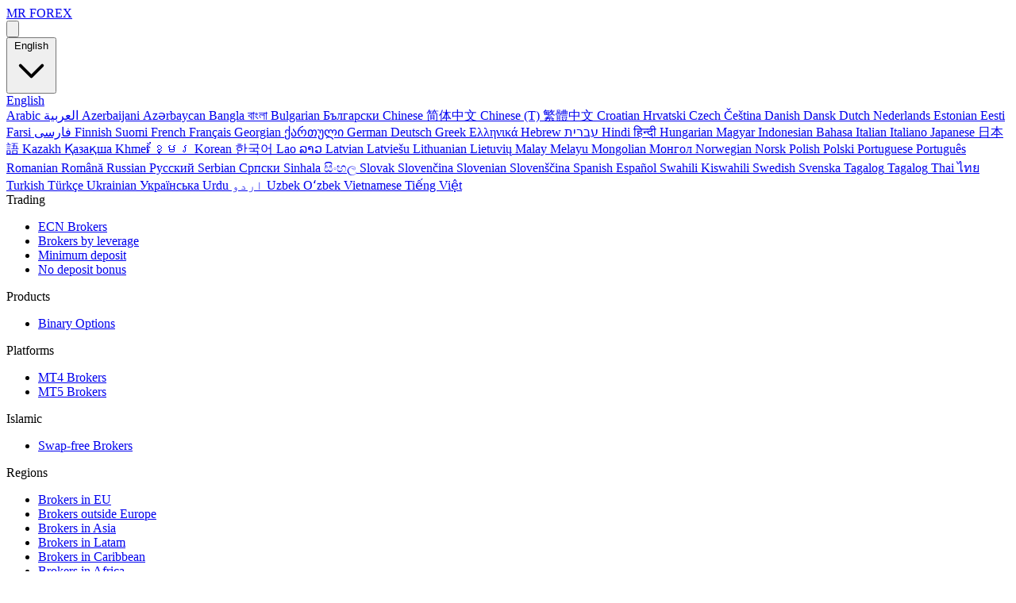

--- FILE ---
content_type: text/html; charset=utf-8
request_url: https://www.mrforex.com/en/belize/
body_size: 22406
content:
<!DOCTYPE html>
<html lang="en-BZ" data-country-page="true" data-page-country="bz">
<head>
<meta charset="UTF-8">
<meta name="viewport" content="width=device-width, initial-scale=1.0">
<title>Best Forex Brokers regulated in Belize by the IFSC | Mr Forex BZ</title>
<meta name="description" content="Find the best Forex brokers regulated by the International Financial Services Commission (IFSC) in Belize">
<link rel="canonical" href="https://www.mrforex.com/en/belize/">
<link rel="alternate" href="https://www.mrforex.com/en/" hreflang="x-default">
<link rel="alternate" href="https://www.mrforex.com/ar/" hreflang="ar">
<link rel="alternate" href="https://www.mrforex.com/ar/uae/" hreflang="ar-ae">
<link rel="alternate" href="https://www.mrforex.com/ar/bh/" hreflang="ar-bh">
<link rel="alternate" href="https://www.mrforex.com/ar/dz/" hreflang="ar-dz">
<link rel="alternate" href="https://www.mrforex.com/ar/eg/" hreflang="ar-eg">
<link rel="alternate" href="https://www.mrforex.com/ar/iq/" hreflang="ar-iq">
<link rel="alternate" href="https://www.mrforex.com/ar/jo/" hreflang="ar-jo">
<link rel="alternate" href="https://www.mrforex.com/ar/kw/" hreflang="ar-kw">
<link rel="alternate" href="https://www.mrforex.com/ar/lb/" hreflang="ar-lb">
<link rel="alternate" href="https://www.mrforex.com/ar/ly/" hreflang="ar-ly">
<link rel="alternate" href="https://www.mrforex.com/ar/ma/" hreflang="ar-ma">
<link rel="alternate" href="https://www.mrforex.com/ar/mr/" hreflang="ar-mr">
<link rel="alternate" href="https://www.mrforex.com/ar/om/" hreflang="ar-om">
<link rel="alternate" href="https://www.mrforex.com/ar/ps/" hreflang="ar-ps">
<link rel="alternate" href="https://www.mrforex.com/ar/qa/" hreflang="ar-qa">
<link rel="alternate" href="https://www.mrforex.com/ar/sa/" hreflang="ar-sa">
<link rel="alternate" href="https://www.mrforex.com/ar/sd/" hreflang="ar-sd">
<link rel="alternate" href="https://www.mrforex.com/ar/so/" hreflang="ar-so">
<link rel="alternate" href="https://www.mrforex.com/ar/ss/" hreflang="ar-ss">
<link rel="alternate" href="https://www.mrforex.com/ar/sy/" hreflang="ar-sy">
<link rel="alternate" href="https://www.mrforex.com/ar/td/" hreflang="ar-td">
<link rel="alternate" href="https://www.mrforex.com/ar/tn/" hreflang="ar-tn">
<link rel="alternate" href="https://www.mrforex.com/ar/ye/" hreflang="ar-ye">
<link rel="alternate" href="https://www.mrforex.com/az/" hreflang="az">
<link rel="alternate" href="https://www.mrforex.com/bg/" hreflang="bg">
<link rel="alternate" href="https://www.mrforex.com/bn/" hreflang="bn">
<link rel="alternate" href="https://www.mrforex.com/cs/" hreflang="cs">
<link rel="alternate" href="https://www.mrforex.com/da/" hreflang="da">
<link rel="alternate" href="https://www.mrforex.com/de/" hreflang="de">
<link rel="alternate" href="https://www.mrforex.com/de/osterreich/" hreflang="de-at">
<link rel="alternate" href="https://www.mrforex.com/de/deutschland/" hreflang="de-de">
<link rel="alternate" href="https://www.mrforex.com/el/" hreflang="el">
<link rel="alternate" href="https://www.mrforex.com/el/kypros/" hreflang="el-cy">
<link rel="alternate" href="https://www.mrforex.com/en/" hreflang="en">
<link rel="alternate" href="https://www.mrforex.com/en/uae/" hreflang="en-ae">
<link rel="alternate" href="https://www.mrforex.com/en/afghanistan/" hreflang="en-af">
<link rel="alternate" href="https://www.mrforex.com/en/albania/" hreflang="en-al">
<link rel="alternate" href="https://www.mrforex.com/en/armenia/" hreflang="en-am">
<link rel="alternate" href="https://www.mrforex.com/en/angola/" hreflang="en-ao">
<link rel="alternate" href="https://www.mrforex.com/en/argentina/" hreflang="en-ar">
<link rel="alternate" href="https://www.mrforex.com/en/austria/" hreflang="en-at">
<link rel="alternate" href="https://www.mrforex.com/en/australia/" hreflang="en-au">
<link rel="alternate" href="https://www.mrforex.com/en/azerbaijan/" hreflang="en-az">
<link rel="alternate" href="https://www.mrforex.com/en/bosnia/" hreflang="en-ba">
<link rel="alternate" href="https://www.mrforex.com/en/barbados/" hreflang="en-bb">
<link rel="alternate" href="https://www.mrforex.com/en/bangladesh/" hreflang="en-bd">
<link rel="alternate" href="https://www.mrforex.com/en/bulgaria/" hreflang="en-bg">
<link rel="alternate" href="https://www.mrforex.com/en/bahrain/" hreflang="en-bh">
<link rel="alternate" href="https://www.mrforex.com/en/brunei/" hreflang="en-bn">
<link rel="alternate" href="https://www.mrforex.com/en/brazil/" hreflang="en-br">
<link rel="alternate" href="https://www.mrforex.com/en/bahamas/" hreflang="en-bs">
<link rel="alternate" href="https://www.mrforex.com/en/bhutan/" hreflang="en-bt">
<link rel="alternate" href="https://www.mrforex.com/en/botswana/" hreflang="en-bw">
<link rel="alternate" href="https://www.mrforex.com/en/belarus/" hreflang="en-by">
<link rel="alternate" href="https://www.mrforex.com/en/belize/" hreflang="en-bz">
<link rel="alternate" href="https://www.mrforex.com/en/canada/" hreflang="en-ca">
<link rel="alternate" href="https://www.mrforex.com/en/chile/" hreflang="en-cl">
<link rel="alternate" href="https://www.mrforex.com/en/cameroon/" hreflang="en-cm">
<link rel="alternate" href="https://www.mrforex.com/en/china/" hreflang="en-cn">
<link rel="alternate" href="https://www.mrforex.com/en/colombia/" hreflang="en-co">
<link rel="alternate" href="https://www.mrforex.com/en/cr/" hreflang="en-cr">
<link rel="alternate" href="https://www.mrforex.com/en/cyprus/" hreflang="en-cy">
<link rel="alternate" href="https://www.mrforex.com/en/czechia/" hreflang="en-cz">
<link rel="alternate" href="https://www.mrforex.com/en/germany/" hreflang="en-de">
<link rel="alternate" href="https://www.mrforex.com/en/djibouti/" hreflang="en-dj">
<link rel="alternate" href="https://www.mrforex.com/en/denmark/" hreflang="en-dk">
<link rel="alternate" href="https://www.mrforex.com/en/do/" hreflang="en-do">
<link rel="alternate" href="https://www.mrforex.com/en/algeria/" hreflang="en-dz">
<link rel="alternate" href="https://www.mrforex.com/en/ecuador/" hreflang="en-ec">
<link rel="alternate" href="https://www.mrforex.com/en/estonia/" hreflang="en-ee">
<link rel="alternate" href="https://www.mrforex.com/en/egypt/" hreflang="en-eg">
<link rel="alternate" href="https://www.mrforex.com/en/eritrea/" hreflang="en-er">
<link rel="alternate" href="https://www.mrforex.com/en/spain/" hreflang="en-es">
<link rel="alternate" href="https://www.mrforex.com/en/ethiopia/" hreflang="en-et">
<link rel="alternate" href="https://www.mrforex.com/en/finland/" hreflang="en-fi">
<link rel="alternate" href="https://www.mrforex.com/en/fiji/" hreflang="en-fj">
<link rel="alternate" href="https://www.mrforex.com/en/uk/" hreflang="en-gb">
<link rel="alternate" href="https://www.mrforex.com/en/georgia/" hreflang="en-ge">
<link rel="alternate" href="https://www.mrforex.com/en/ghana/" hreflang="en-gh">
<link rel="alternate" href="https://www.mrforex.com/en/gambia/" hreflang="en-gm">
<link rel="alternate" href="https://www.mrforex.com/en/greece/" hreflang="en-gr">
<link rel="alternate" href="https://www.mrforex.com/en/guyana/" hreflang="en-gy">
<link rel="alternate" href="https://www.mrforex.com/en/croatia/" hreflang="en-hr">
<link rel="alternate" href="https://www.mrforex.com/en/hungary/" hreflang="en-hu">
<link rel="alternate" href="https://www.mrforex.com/en/indonesia/" hreflang="en-id">
<link rel="alternate" href="https://www.mrforex.com/en/ireland/" hreflang="en-ie">
<link rel="alternate" href="https://www.mrforex.com/en/israel/" hreflang="en-il">
<link rel="alternate" href="https://www.mrforex.com/en/india/" hreflang="en-in">
<link rel="alternate" href="https://www.mrforex.com/en/iraq/" hreflang="en-iq">
<link rel="alternate" href="https://www.mrforex.com/en/iran/" hreflang="en-ir">
<link rel="alternate" href="https://www.mrforex.com/en/iceland/" hreflang="en-is">
<link rel="alternate" href="https://www.mrforex.com/en/it/" hreflang="en-it">
<link rel="alternate" href="https://www.mrforex.com/en/jamaica/" hreflang="en-jm">
<link rel="alternate" href="https://www.mrforex.com/en/jordan/" hreflang="en-jo">
<link rel="alternate" href="https://www.mrforex.com/en/kenya/" hreflang="en-ke">
<link rel="alternate" href="https://www.mrforex.com/en/cambodia/" hreflang="en-kh">
<link rel="alternate" href="https://www.mrforex.com/en/kuwait/" hreflang="en-kw">
<link rel="alternate" href="https://www.mrforex.com/en/kazakhstan/" hreflang="en-kz">
<link rel="alternate" href="https://www.mrforex.com/en/laos/" hreflang="en-la">
<link rel="alternate" href="https://www.mrforex.com/en/lebanon/" hreflang="en-lb">
<link rel="alternate" href="https://www.mrforex.com/en/sri-lanka/" hreflang="en-lk">
<link rel="alternate" href="https://www.mrforex.com/en/liberia/" hreflang="en-lr">
<link rel="alternate" href="https://www.mrforex.com/en/lesotho/" hreflang="en-ls">
<link rel="alternate" href="https://www.mrforex.com/en/lithuania/" hreflang="en-lt">
<link rel="alternate" href="https://www.mrforex.com/en/libya/" hreflang="en-ly">
<link rel="alternate" href="https://www.mrforex.com/en/morocco/" hreflang="en-ma">
<link rel="alternate" href="https://www.mrforex.com/en/moldova/" hreflang="en-md">
<link rel="alternate" href="https://www.mrforex.com/en/montenegro/" hreflang="en-me">
<link rel="alternate" href="https://www.mrforex.com/en/macedonia/" hreflang="en-mk">
<link rel="alternate" href="https://www.mrforex.com/en/myanmar/" hreflang="en-mm">
<link rel="alternate" href="https://www.mrforex.com/en/mongolia/" hreflang="en-mn">
<link rel="alternate" href="https://www.mrforex.com/en/mauritania/" hreflang="en-mr">
<link rel="alternate" href="https://www.mrforex.com/en/malta/" hreflang="en-mt">
<link rel="alternate" href="https://www.mrforex.com/en/mauritius/" hreflang="en-mu">
<link rel="alternate" href="https://www.mrforex.com/en/maldives/" hreflang="en-mv">
<link rel="alternate" href="https://www.mrforex.com/en/malawi/" hreflang="en-mw">
<link rel="alternate" href="https://www.mrforex.com/en/mexico/" hreflang="en-mx">
<link rel="alternate" href="https://www.mrforex.com/en/malaysia/" hreflang="en-my">
<link rel="alternate" href="https://www.mrforex.com/en/mozambique/" hreflang="en-mz">
<link rel="alternate" href="https://www.mrforex.com/en/namibia/" hreflang="en-na">
<link rel="alternate" href="https://www.mrforex.com/en/nigeria/" hreflang="en-ng">
<link rel="alternate" href="https://www.mrforex.com/en/netherlands/" hreflang="en-nl">
<link rel="alternate" href="https://www.mrforex.com/en/norway/" hreflang="en-no">
<link rel="alternate" href="https://www.mrforex.com/en/nepal/" hreflang="en-np">
<link rel="alternate" href="https://www.mrforex.com/en/nz/" hreflang="en-nz">
<link rel="alternate" href="https://www.mrforex.com/en/oman/" hreflang="en-om">
<link rel="alternate" href="https://www.mrforex.com/en/panama/" hreflang="en-pa">
<link rel="alternate" href="https://www.mrforex.com/en/peru/" hreflang="en-pe">
<link rel="alternate" href="https://www.mrforex.com/en/png/" hreflang="en-pg">
<link rel="alternate" href="https://www.mrforex.com/en/philippines/" hreflang="en-ph">
<link rel="alternate" href="https://www.mrforex.com/en/pakistan/" hreflang="en-pk">
<link rel="alternate" href="https://www.mrforex.com/en/poland/" hreflang="en-pl">
<link rel="alternate" href="https://www.mrforex.com/en/palestine/" hreflang="en-ps">
<link rel="alternate" href="https://www.mrforex.com/en/portugal/" hreflang="en-pt">
<link rel="alternate" href="https://www.mrforex.com/en/qatar/" hreflang="en-qa">
<link rel="alternate" href="https://www.mrforex.com/en/romania/" hreflang="en-ro">
<link rel="alternate" href="https://www.mrforex.com/en/serbia/" hreflang="en-rs">
<link rel="alternate" href="https://www.mrforex.com/en/russia/" hreflang="en-ru">
<link rel="alternate" href="https://www.mrforex.com/en/rwanda/" hreflang="en-rw">
<link rel="alternate" href="https://www.mrforex.com/en/ksa/" hreflang="en-sa">
<link rel="alternate" href="https://www.mrforex.com/en/solomon/" hreflang="en-sb">
<link rel="alternate" href="https://www.mrforex.com/en/sudan/" hreflang="en-sd">
<link rel="alternate" href="https://www.mrforex.com/en/sweden/" hreflang="en-se">
<link rel="alternate" href="https://www.mrforex.com/en/singapore/" hreflang="en-sg">
<link rel="alternate" href="https://www.mrforex.com/en/slovenia/" hreflang="en-si">
<link rel="alternate" href="https://www.mrforex.com/en/slovakia/" hreflang="en-sk">
<link rel="alternate" href="https://www.mrforex.com/en/sierra-leone/" hreflang="en-sl">
<link rel="alternate" href="https://www.mrforex.com/en/somalia/" hreflang="en-so">
<link rel="alternate" href="https://www.mrforex.com/en/suriname/" hreflang="en-sr">
<link rel="alternate" href="https://www.mrforex.com/en/south-sudan/" hreflang="en-ss">
<link rel="alternate" href="https://www.mrforex.com/en/syria/" hreflang="en-sy">
<link rel="alternate" href="https://www.mrforex.com/en/eswatini/" hreflang="en-sz">
<link rel="alternate" href="https://www.mrforex.com/en/thailand/" hreflang="en-th">
<link rel="alternate" href="https://www.mrforex.com/en/timor-leste/" hreflang="en-tl">
<link rel="alternate" href="https://www.mrforex.com/en/turkmenistan/" hreflang="en-tm">
<link rel="alternate" href="https://www.mrforex.com/en/tunisia/" hreflang="en-tn">
<link rel="alternate" href="https://www.mrforex.com/en/tt/" hreflang="en-tt">
<link rel="alternate" href="https://www.mrforex.com/en/taiwan/" hreflang="en-tw">
<link rel="alternate" href="https://www.mrforex.com/en/tanzania/" hreflang="en-tz">
<link rel="alternate" href="https://www.mrforex.com/en/ukraine/" hreflang="en-ua">
<link rel="alternate" href="https://www.mrforex.com/en/uganda/" hreflang="en-ug">
<link rel="alternate" href="https://www.mrforex.com/en/uzbekistan/" hreflang="en-uz">
<link rel="alternate" href="https://www.mrforex.com/en/svg/" hreflang="en-vc">
<link rel="alternate" href="https://www.mrforex.com/en/venezuela/" hreflang="en-ve">
<link rel="alternate" href="https://www.mrforex.com/en/bvi/" hreflang="en-vg">
<link rel="alternate" href="https://www.mrforex.com/en/vietnam/" hreflang="en-vn">
<link rel="alternate" href="https://www.mrforex.com/en/vanuatu/" hreflang="en-vu">
<link rel="alternate" href="https://www.mrforex.com/en/yemen/" hreflang="en-ye">
<link rel="alternate" href="https://www.mrforex.com/en/za/" hreflang="en-za">
<link rel="alternate" href="https://www.mrforex.com/en/zambia/" hreflang="en-zm">
<link rel="alternate" href="https://www.mrforex.com/en/zimbabwe/" hreflang="en-zw">
<link rel="alternate" href="https://www.mrforex.com/es/" hreflang="es">
<link rel="alternate" href="https://www.mrforex.com/es/argentina/" hreflang="es-ar">
<link rel="alternate" href="https://www.mrforex.com/es/bolivia/" hreflang="es-bo">
<link rel="alternate" href="https://www.mrforex.com/es/chile/" hreflang="es-cl">
<link rel="alternate" href="https://www.mrforex.com/es/colombia/" hreflang="es-co">
<link rel="alternate" href="https://www.mrforex.com/es/costa-rica/" hreflang="es-cr">
<link rel="alternate" href="https://www.mrforex.com/es/cuba/" hreflang="es-cu">
<link rel="alternate" href="https://www.mrforex.com/es/dominicana/" hreflang="es-do">
<link rel="alternate" href="https://www.mrforex.com/es/ecuador/" hreflang="es-ec">
<link rel="alternate" href="https://www.mrforex.com/es/espana/" hreflang="es-es">
<link rel="alternate" href="https://www.mrforex.com/es/guinea-ecuatorial/" hreflang="es-gq">
<link rel="alternate" href="https://www.mrforex.com/es/guatemala/" hreflang="es-gt">
<link rel="alternate" href="https://www.mrforex.com/es/honduras/" hreflang="es-hn">
<link rel="alternate" href="https://www.mrforex.com/es/mexico/" hreflang="es-mx">
<link rel="alternate" href="https://www.mrforex.com/es/nicaragua/" hreflang="es-ni">
<link rel="alternate" href="https://www.mrforex.com/es/panama/" hreflang="es-pa">
<link rel="alternate" href="https://www.mrforex.com/es/peru/" hreflang="es-pe">
<link rel="alternate" href="https://www.mrforex.com/es/paraguay/" hreflang="es-py">
<link rel="alternate" href="https://www.mrforex.com/es/salvador/" hreflang="es-sv">
<link rel="alternate" href="https://www.mrforex.com/es/uruguay/" hreflang="es-uy">
<link rel="alternate" href="https://www.mrforex.com/es/venezuela/" hreflang="es-ve">
<link rel="alternate" href="https://www.mrforex.com/et/" hreflang="et">
<link rel="alternate" href="https://www.mrforex.com/fa/" hreflang="fa">
<link rel="alternate" href="https://www.mrforex.com/fi/" hreflang="fi">
<link rel="alternate" href="https://www.mrforex.com/fr/" hreflang="fr">
<link rel="alternate" href="https://www.mrforex.com/fr/burkina/" hreflang="fr-bf">
<link rel="alternate" href="https://www.mrforex.com/fr/burundi/" hreflang="fr-bi">
<link rel="alternate" href="https://www.mrforex.com/fr/benin/" hreflang="fr-bj">
<link rel="alternate" href="https://www.mrforex.com/fr/canada/" hreflang="fr-ca">
<link rel="alternate" href="https://www.mrforex.com/fr/rdc/" hreflang="fr-cd">
<link rel="alternate" href="https://www.mrforex.com/fr/cf/" hreflang="fr-cf">
<link rel="alternate" href="https://www.mrforex.com/fr/cg/" hreflang="fr-cg">
<link rel="alternate" href="https://www.mrforex.com/fr/ci/" hreflang="fr-ci">
<link rel="alternate" href="https://www.mrforex.com/fr/cameroun/" hreflang="fr-cm">
<link rel="alternate" href="https://www.mrforex.com/fr/chypre/" hreflang="fr-cy">
<link rel="alternate" href="https://www.mrforex.com/fr/djibouti/" hreflang="fr-dj">
<link rel="alternate" href="https://www.mrforex.com/fr/algerie/" hreflang="fr-dz">
<link rel="alternate" href="https://www.mrforex.com/fr/france/" hreflang="fr-fr">
<link rel="alternate" href="https://www.mrforex.com/fr/gabon/" hreflang="fr-ga">
<link rel="alternate" href="https://www.mrforex.com/fr/guinee/" hreflang="fr-gn">
<link rel="alternate" href="https://www.mrforex.com/fr/haiti/" hreflang="fr-ht">
<link rel="alternate" href="https://www.mrforex.com/fr/comores/" hreflang="fr-km">
<link rel="alternate" href="https://www.mrforex.com/fr/maroc/" hreflang="fr-ma">
<link rel="alternate" href="https://www.mrforex.com/fr/madagascar/" hreflang="fr-mg">
<link rel="alternate" href="https://www.mrforex.com/fr/mali/" hreflang="fr-ml">
<link rel="alternate" href="https://www.mrforex.com/fr/mauritanie/" hreflang="fr-mr">
<link rel="alternate" href="https://www.mrforex.com/fr/maurice/" hreflang="fr-mu">
<link rel="alternate" href="https://www.mrforex.com/fr/niger/" hreflang="fr-ne">
<link rel="alternate" href="https://www.mrforex.com/fr/senegal/" hreflang="fr-sn">
<link rel="alternate" href="https://www.mrforex.com/fr/tchad/" hreflang="fr-td">
<link rel="alternate" href="https://www.mrforex.com/fr/togo/" hreflang="fr-tg">
<link rel="alternate" href="https://www.mrforex.com/fr/tunisie/" hreflang="fr-tn">
<link rel="alternate" href="https://www.mrforex.com/he/" hreflang="he">
<link rel="alternate" href="https://www.mrforex.com/hi/" hreflang="hi">
<link rel="alternate" href="https://www.mrforex.com/hr/" hreflang="hr">
<link rel="alternate" href="https://www.mrforex.com/hu/" hreflang="hu">
<link rel="alternate" href="https://www.mrforex.com/id/" hreflang="id">
<link rel="alternate" href="https://www.mrforex.com/it/" hreflang="it">
<link rel="alternate" href="https://www.mrforex.com/ja/" hreflang="ja">
<link rel="alternate" href="https://www.mrforex.com/ka/" hreflang="ka">
<link rel="alternate" href="https://www.mrforex.com/kk/" hreflang="kk">
<link rel="alternate" href="https://www.mrforex.com/km/" hreflang="km">
<link rel="alternate" href="https://www.mrforex.com/ko/" hreflang="ko">
<link rel="alternate" href="https://www.mrforex.com/lo/" hreflang="lo">
<link rel="alternate" href="https://www.mrforex.com/lt/" hreflang="lt">
<link rel="alternate" href="https://www.mrforex.com/lv/" hreflang="lv">
<link rel="alternate" href="https://www.mrforex.com/mn/" hreflang="mn">
<link rel="alternate" href="https://www.mrforex.com/ms/" hreflang="ms">
<link rel="alternate" href="https://www.mrforex.com/nl/" hreflang="nl">
<link rel="alternate" href="https://www.mrforex.com/no/" hreflang="no">
<link rel="alternate" href="https://www.mrforex.com/pl/" hreflang="pl">
<link rel="alternate" href="https://www.mrforex.com/pl/cypr/" hreflang="pl-cy">
<link rel="alternate" href="https://www.mrforex.com/pt/" hreflang="pt">
<link rel="alternate" href="https://www.mrforex.com/pt/angola/" hreflang="pt-ao">
<link rel="alternate" href="https://www.mrforex.com/pt/brasil/" hreflang="pt-br">
<link rel="alternate" href="https://www.mrforex.com/pt/caboverde/" hreflang="pt-cv">
<link rel="alternate" href="https://www.mrforex.com/pt/gw/" hreflang="pt-gw">
<link rel="alternate" href="https://www.mrforex.com/pt/mocambique/" hreflang="pt-mz">
<link rel="alternate" href="https://www.mrforex.com/pt/portugal/" hreflang="pt-pt">
<link rel="alternate" href="https://www.mrforex.com/pt/timor/" hreflang="pt-tl">
<link rel="alternate" href="https://www.mrforex.com/ro/" hreflang="ro">
<link rel="alternate" href="https://www.mrforex.com/ro/moldova/" hreflang="ro-md">
<link rel="alternate" href="https://www.mrforex.com/ru/" hreflang="ru">
<link rel="alternate" href="https://www.mrforex.com/ru/am/" hreflang="ru-am">
<link rel="alternate" href="https://www.mrforex.com/ru/az/" hreflang="ru-az">
<link rel="alternate" href="https://www.mrforex.com/ru/by/" hreflang="ru-by">
<link rel="alternate" href="https://www.mrforex.com/ru/kipr/" hreflang="ru-cy">
<link rel="alternate" href="https://www.mrforex.com/ru/ee/" hreflang="ru-ee">
<link rel="alternate" href="https://www.mrforex.com/ru/ge/" hreflang="ru-ge">
<link rel="alternate" href="https://www.mrforex.com/ru/kg/" hreflang="ru-kg">
<link rel="alternate" href="https://www.mrforex.com/ru/kz/" hreflang="ru-kz">
<link rel="alternate" href="https://www.mrforex.com/ru/lt/" hreflang="ru-lt">
<link rel="alternate" href="https://www.mrforex.com/ru/md/" hreflang="ru-md">
<link rel="alternate" href="https://www.mrforex.com/ru/ru/" hreflang="ru-ru">
<link rel="alternate" href="https://www.mrforex.com/ru/tj/" hreflang="ru-tj">
<link rel="alternate" href="https://www.mrforex.com/ru/tm/" hreflang="ru-tm">
<link rel="alternate" href="https://www.mrforex.com/ru/ua/" hreflang="ru-ua">
<link rel="alternate" href="https://www.mrforex.com/ru/uz/" hreflang="ru-uz">
<link rel="alternate" href="https://www.mrforex.com/si/" hreflang="si">
<link rel="alternate" href="https://www.mrforex.com/sk/" hreflang="sk">
<link rel="alternate" href="https://www.mrforex.com/sl/" hreflang="sl">
<link rel="alternate" href="https://www.mrforex.com/sr/" hreflang="sr">
<link rel="alternate" href="https://www.mrforex.com/sv/" hreflang="sv">
<link rel="alternate" href="https://www.mrforex.com/sw/" hreflang="sw">
<link rel="alternate" href="https://www.mrforex.com/th/" hreflang="th">
<link rel="alternate" href="https://www.mrforex.com/tl/" hreflang="tl">
<link rel="alternate" href="https://www.mrforex.com/tr/" hreflang="tr">
<link rel="alternate" href="https://www.mrforex.com/uk/" hreflang="uk">
<link rel="alternate" href="https://www.mrforex.com/ur/" hreflang="ur">
<link rel="alternate" href="https://www.mrforex.com/uz/" hreflang="uz">
<link rel="alternate" href="https://www.mrforex.com/vi/" hreflang="vi">
<link rel="alternate" href="https://www.mrforex.com/zh/" hreflang="zh-hans">
<link rel="alternate" href="https://www.mrforex.com/zh/australia/" hreflang="zh-hans-au">
<link rel="alternate" href="https://www.mrforex.com/zt/" hreflang="zh-hant">
<link rel="alternate" href="https://www.mrforex.com/zt/australia/" hreflang="zh-hant-au">
<link rel="alternate" href="https://www.mrforex.com/zt/tw/" hreflang="zh-hant-tw">
<link rel="icon" type="image/svg+xml" href="/favicon.svg">
<style>
@layer properties{@supports (((-webkit-hyphens:none)) and (not (margin-trim:inline))) or ((-moz-orient:inline) and (not (color:rgb(from red r g b)))){*,:before,:after,::backdrop{--tw-border-spacing-x:0;--tw-border-spacing-y:0;--tw-translate-x:0;--tw-translate-y:0;--tw-translate-z:0;--tw-rotate-x:initial;--tw-rotate-y:initial;--tw-rotate-z:initial;--tw-skew-x:initial;--tw-skew-y:initial;--tw-space-y-reverse:0;--tw-border-style:solid;--tw-leading:initial;--tw-font-weight:initial;--tw-shadow:0 0 #0000;--tw-shadow-color:initial;--tw-shadow-alpha:100%;--tw-inset-shadow:0 0 #0000;--tw-inset-shadow-color:initial;--tw-inset-shadow-alpha:100%;--tw-ring-color:initial;--tw-ring-shadow:0 0 #0000;--tw-inset-ring-color:initial;--tw-inset-ring-shadow:0 0 #0000;--tw-ring-inset:initial;--tw-ring-offset-width:0px;--tw-ring-offset-color:#fff;--tw-ring-offset-shadow:0 0 #0000;--tw-blur:initial;--tw-brightness:initial;--tw-contrast:initial;--tw-grayscale:initial;--tw-hue-rotate:initial;--tw-invert:initial;--tw-opacity:initial;--tw-saturate:initial;--tw-sepia:initial;--tw-drop-shadow:initial;--tw-drop-shadow-color:initial;--tw-drop-shadow-alpha:100%;--tw-drop-shadow-size:initial;--tw-duration:initial}
}
}
@layer theme{:root,:host{--font-sans:Outfit,system-ui,-apple-system,BlinkMacSystemFont,"Segoe UI",Roboto,sans-serif;--font-mono:ui-monospace,SFMono-Regular,Menlo,Monaco,Consolas,"Liberation Mono","Courier New",monospace;--color-red-500:oklch(63.7% .237 25.331);--color-amber-50:oklch(98.7% .022 95.277);--color-amber-100:oklch(96.2% .059 95.617);--color-amber-200:oklch(92.4% .12 95.746);--color-amber-800:oklch(47.3% .137 46.201);--color-green-50:oklch(98.2% .018 155.826);--color-green-100:oklch(96.2% .044 156.743);--color-green-200:oklch(92.5% .084 155.995);--color-green-500:oklch(72.3% .219 149.579);--color-green-600:oklch(62.7% .194 149.214);--color-green-700:oklch(52.7% .154 150.069);--color-blue-500:oklch(62.3% .214 259.815);--color-blue-600:oklch(54.6% .245 262.881);--color-blue-700:oklch(48.8% .243 264.376);--color-gray-800:oklch(27.8% .033 256.848);--color-neutral-50:#fafafa;--color-neutral-100:#f5f5f5;--color-neutral-200:#e5e5e5;--color-neutral-300:#d4d4d4;--color-neutral-400:#a3a3a3;--color-neutral-500:#737373;--color-neutral-600:#525252;--color-neutral-700:#404040;--color-neutral-800:#262626;--color-neutral-900:#171717;--color-black:#000;--color-white:#fff;--spacing:.25rem;--container-2xl:42rem;--container-6xl:72rem;--text-xs:.75rem;--text-xs--line-height:calc(1/.75);--text-sm:.875rem;--text-sm--line-height:calc(1.25/.875);--text-base:1rem;--text-base--line-height: 1.5 ;--text-lg:1.125rem;--text-lg--line-height:calc(1.75/1.125);--text-xl:1.25rem;--text-xl--line-height:calc(1.75/1.25);--text-2xl:1.5rem;--text-2xl--line-height:calc(2/1.5);--text-6xl:3.75rem;--text-6xl--line-height:1;--font-weight-normal:400;--font-weight-medium:500;--font-weight-semibold:600;--font-weight-bold:700;--leading-tight:1.25;--leading-normal:1.5;--leading-relaxed:1.625;--radius-sm:.25rem;--radius-md:.375rem;--radius-lg:.5rem;--default-transition-duration:.15s;--default-transition-timing-function:cubic-bezier(.4,0,.2,1);--default-font-family:var(--font-sans);--default-mono-font-family:var(--font-mono)}
}
@layer base{*,:after,:before,::backdrop{box-sizing:border-box;border:0 solid;margin:0;padding:0}
::file-selector-button{box-sizing:border-box;border:0 solid;margin:0;padding:0}
html,:host{-webkit-text-size-adjust:100%;tab-size:4;line-height:1.5;font-family:var(--default-font-family,ui-sans-serif,system-ui,sans-serif,"Apple Color Emoji","Segoe UI Emoji","Segoe UI Symbol","Noto Color Emoji");font-feature-settings:var(--default-font-feature-settings,normal);font-variation-settings:var(--default-font-variation-settings,normal);-webkit-tap-highlight-color:transparent}
hr{height:0;color:inherit;border-top-width:1px}
abbr:where([title]){-webkit-text-decoration:underline dotted;text-decoration:underline dotted}
h1,h2,h3,h4,h5,h6{font-size:inherit;font-weight:inherit}
a{color:inherit;-webkit-text-decoration:inherit;text-decoration:inherit}
b,strong{font-weight:bolder}
code,kbd,samp,pre{font-family:var(--default-mono-font-family,ui-monospace,SFMono-Regular,Menlo,Monaco,Consolas,"Liberation Mono","Courier New",monospace);font-feature-settings:var(--default-mono-font-feature-settings,normal);font-variation-settings:var(--default-mono-font-variation-settings,normal);font-size:1em}
small{font-size:80%}
sub,sup{vertical-align:baseline;font-size:75%;line-height:0;position:relative}
sub{bottom:-.25em}
sup{top:-.5em}
table{text-indent:0;border-color:inherit;border-collapse:collapse}
:-moz-focusring{outline:auto}
progress{vertical-align:baseline}
summary{display:list-item}
ol,ul,menu{list-style:none}
img,svg,video,canvas,audio,iframe,embed,object{vertical-align:middle;display:block}
img,video{max-width:100%;height:auto}
button,input,select,optgroup,textarea{font:inherit;font-feature-settings:inherit;font-variation-settings:inherit;letter-spacing:inherit;color:inherit;opacity:1;background-color:#0000;border-radius:0}
::file-selector-button{font:inherit;font-feature-settings:inherit;font-variation-settings:inherit;letter-spacing:inherit;color:inherit;opacity:1;background-color:#0000;border-radius:0}
:where(select:is([multiple],[size])) optgroup{font-weight:bolder}
:where(select:is([multiple],[size])) optgroup option{padding-inline-start:20px}
::file-selector-button{margin-inline-end:4px}
::placeholder{opacity:1}
@supports (not ((-webkit-appearance:-apple-pay-button))) or (contain-intrinsic-size:1px){::placeholder{color:currentColor}
@supports (color:color-mix(in lab,red,red)){::placeholder{color:color-mix(in oklab,currentcolor 50%,transparent)}
}
}
textarea{resize:vertical}
::-webkit-search-decoration{-webkit-appearance:none}
::-webkit-date-and-time-value{min-height:1lh;text-align:inherit}
::-webkit-datetime-edit{display:inline-flex}
::-webkit-datetime-edit-fields-wrapper{padding:0}
::-webkit-datetime-edit{padding-block:0}
::-webkit-datetime-edit-year-field{padding-block:0}
::-webkit-datetime-edit-month-field{padding-block:0}
::-webkit-datetime-edit-day-field{padding-block:0}
::-webkit-datetime-edit-hour-field{padding-block:0}
::-webkit-datetime-edit-minute-field{padding-block:0}
::-webkit-datetime-edit-second-field{padding-block:0}
::-webkit-datetime-edit-millisecond-field{padding-block:0}
::-webkit-datetime-edit-meridiem-field{padding-block:0}
::-webkit-calendar-picker-indicator{line-height:1}
:-moz-ui-invalid{box-shadow:none}
button,input:where([type=button],[type=reset],[type=submit]){appearance:button}
::file-selector-button{appearance:button}
::-webkit-inner-spin-button{height:auto}
::-webkit-outer-spin-button{height:auto}
[hidden]:where(:not([hidden=until-found])){display:none!important}
html{-webkit-font-smoothing:antialiased;-moz-osx-font-smoothing:grayscale;font-family:var(--font-sans)}
body{background-color:var(--color-neutral-50);min-height:100vh;font-size:var(--text-sm);line-height:var(--tw-leading,var(--text-sm--line-height));--tw-leading:var(--leading-normal);line-height:var(--leading-normal);color:var(--color-neutral-800)}
}
@layer components{.btn{border-radius:var(--radius-md);padding-inline:calc(var(--spacing)*4);padding-block:calc(var(--spacing)*2);font-size:var(--text-sm);line-height:var(--tw-leading,var(--text-sm--line-height));--tw-font-weight:var(--font-weight-medium);font-weight:var(--font-weight-medium);transition-property:color,background-color,border-color,outline-color,text-decoration-color,fill,stroke,--tw-gradient-from,--tw-gradient-via,--tw-gradient-to;transition-timing-function:var(--tw-ease,var(--default-transition-timing-function));transition-duration:var(--tw-duration,var(--default-transition-duration));justify-content:center;align-items:center;display:inline-flex}
.btn-primary{background-color:var(--color-blue-600);color:var(--color-white)}
@media(hover:hover){.btn-primary:hover{background-color:var(--color-blue-700)}
}
.btn-outline{border-style:var(--tw-border-style);border-width:1px;border-color:var(--color-neutral-300);color:var(--color-neutral-700)}
@media(hover:hover){.btn-outline:hover{background-color:var(--color-neutral-100)}
}
.text-block-content{--tw-leading:var(--leading-relaxed);font-size:.9375rem;line-height:var(--leading-relaxed)}
.text-block-content h1{margin-bottom:calc(var(--spacing)*4);font-size:var(--text-2xl);line-height:var(--tw-leading,var(--text-2xl--line-height));--tw-leading:var(--leading-tight);line-height:var(--leading-tight);--tw-font-weight:var(--font-weight-bold);font-weight:var(--font-weight-bold);color:var(--color-neutral-900)}
.text-block-content h2{margin-top:calc(var(--spacing)*8);margin-bottom:calc(var(--spacing)*4);border-top-style:var(--tw-border-style);border-top-width:1px;border-color:var(--color-neutral-200);padding-top:calc(var(--spacing)*6);font-size:var(--text-lg);line-height:var(--tw-leading,var(--text-lg--line-height));--tw-font-weight:var(--font-weight-bold);font-weight:var(--font-weight-bold);color:var(--color-neutral-900)}
.text-block-content h2:first-child{margin-top:calc(var(--spacing)*0);border-top-style:var(--tw-border-style);padding-top:calc(var(--spacing)*0);border-top-width:0}
.text-block-content h3{margin-top:calc(var(--spacing)*6);margin-bottom:calc(var(--spacing)*3);font-size:var(--text-base);line-height:var(--tw-leading,var(--text-base--line-height));--tw-font-weight:var(--font-weight-semibold);font-weight:var(--font-weight-semibold);color:var(--color-neutral-800)}
.text-block-content p{margin-bottom:calc(var(--spacing)*5);text-align:justify;-webkit-hyphens:auto;hyphens:auto;color:var(--color-neutral-700)}
.text-block-content ul{margin-bottom:calc(var(--spacing)*5);padding-left:calc(var(--spacing)*6);color:var(--color-neutral-700);list-style-type:disc}
.text-block-content ol{margin-bottom:calc(var(--spacing)*5);padding-left:calc(var(--spacing)*6);color:var(--color-neutral-700);list-style-type:decimal}
.text-block-content li{margin-bottom:calc(var(--spacing)*2);text-align:justify;color:var(--color-neutral-700)}
.text-block-content strong{--tw-font-weight:var(--font-weight-semibold);font-weight:var(--font-weight-semibold);color:var(--color-neutral-800)}
.text-block-content a{color:var(--color-blue-600);text-decoration-line:underline}
.text-block-content a:hover{color:var(--color-blue-700)}
}
@layer utilities{.visible{visibility:visible}
.absolute{position:absolute}
.relative{position:relative}
.static{position:static}
.sticky{position:sticky}
.top-0{top:calc(var(--spacing)*0)}
.right-0{right:calc(var(--spacing)*0)}
.left-0{left:calc(var(--spacing)*0)}
.z-10{z-index:10}
.z-50{z-index:50}
.col-span-2{grid-column:span 2/span 2}
.container{width:100%}
@media(min-width:40rem){.container{max-width:40rem}
}
@media(min-width:48rem){.container{max-width:48rem}
}
@media(min-width:64rem){.container{max-width:64rem}
}
@media(min-width:80rem){.container{max-width:80rem}
}
@media(min-width:96rem){.container{max-width:96rem}
}
.m-183{margin:calc(var(--spacing)*183)}
.-mx-4{margin-inline:calc(var(--spacing)*-4)}
.mx-auto{margin-inline:auto}
.mt-1{margin-top:calc(var(--spacing)*1)}
.mt-2{margin-top:calc(var(--spacing)*2)}
.mt-4{margin-top:calc(var(--spacing)*4)}
.mt-6{margin-top:calc(var(--spacing)*6)}
.mt-10{margin-top:calc(var(--spacing)*10)}
.mt-auto{margin-top:auto}
.mb-2{margin-bottom:calc(var(--spacing)*2)}
.mb-3{margin-bottom:calc(var(--spacing)*3)}
.mb-4{margin-bottom:calc(var(--spacing)*4)}
.mb-6{margin-bottom:calc(var(--spacing)*6)}
.mb-8{margin-bottom:calc(var(--spacing)*8)}
.block{display:block}
.flex{display:flex}
.grid{display:grid}
.hidden{display:none}
.inline{display:inline}
.inline-block{display:inline-block}
.inline-flex{display:inline-flex}
.table{display:table}
.h-1{height:calc(var(--spacing)*1)}
.h-2{height:calc(var(--spacing)*2)}
.h-3{height:calc(var(--spacing)*3)}
.h-3\.5{height:calc(var(--spacing)*3.5)}
.h-4{height:calc(var(--spacing)*4)}
.h-5{height:calc(var(--spacing)*5)}
.h-6{height:calc(var(--spacing)*6)}
.h-7{height:calc(var(--spacing)*7)}
.h-8{height:calc(var(--spacing)*8)}
.h-12{height:calc(var(--spacing)*12)}
.h-14{height:calc(var(--spacing)*14)}
.max-h-80{max-height:calc(var(--spacing)*80)}
.min-h-screen{min-height:100vh}
.w-1{width:calc(var(--spacing)*1)}
.w-3{width:calc(var(--spacing)*3)}
.w-3\.5{width:calc(var(--spacing)*3.5)}
.w-4{width:calc(var(--spacing)*4)}
.w-5{width:calc(var(--spacing)*5)}
.w-6{width:calc(var(--spacing)*6)}
.w-8{width:calc(var(--spacing)*8)}
.w-12{width:calc(var(--spacing)*12)}
.w-16{width:calc(var(--spacing)*16)}
.w-20{width:calc(var(--spacing)*20)}
.w-24{width:calc(var(--spacing)*24)}
.w-36{width:calc(var(--spacing)*36)}
.w-40{width:calc(var(--spacing)*40)}
.w-48{width:calc(var(--spacing)*48)}
.w-auto{width:auto}
.w-full{width:100%}
.max-w-2xl{max-width:var(--container-2xl)}
.max-w-6xl{max-width:var(--container-6xl)}
.max-w-32{max-width:calc(var(--spacing)*32)}
.max-w-\[90vw\]{max-width:90vw}
.max-w-none{max-width:none}
.min-w-0{min-width:calc(var(--spacing)*0)}
.flex-1{flex:1}
.flex-shrink-0,.shrink-0{flex-shrink:0}
.grow{flex-grow:1}
.border-separate{border-collapse:separate}
.border-spacing-0{--tw-border-spacing-x:calc(var(--spacing)*0);--tw-border-spacing-y:calc(var(--spacing)*0);border-spacing:var(--tw-border-spacing-x)var(--tw-border-spacing-y)}
.translate-y-\[0\.1em\]{--tw-translate-y:.1em;translate:var(--tw-translate-x)var(--tw-translate-y)}
.rotate-180{rotate:180deg}
.transform{transform:var(--tw-rotate-x,)var(--tw-rotate-y,)var(--tw-rotate-z,)var(--tw-skew-x,)var(--tw-skew-y,)}
.cursor-pointer{cursor:pointer}
.appearance-none{appearance:none}
.grid-cols-1{grid-template-columns:repeat(1,minmax(0,1fr))}
.grid-cols-2{grid-template-columns:repeat(2,minmax(0,1fr))}
.grid-cols-3{grid-template-columns:repeat(3,minmax(0,1fr))}
.flex-col{flex-direction:column}
.flex-wrap{flex-wrap:wrap}
.items-baseline{align-items:baseline}
.items-center{align-items:center}
.items-end{align-items:flex-end}
.items-start{align-items:flex-start}
.justify-between{justify-content:space-between}
.justify-center{justify-content:center}
.justify-end{justify-content:flex-end}
.justify-start{justify-content:flex-start}
.gap-0\.5{gap:calc(var(--spacing)*.5)}
.gap-1{gap:calc(var(--spacing)*1)}
.gap-1\.5{gap:calc(var(--spacing)*1.5)}
.gap-2{gap:calc(var(--spacing)*2)}
.gap-3{gap:calc(var(--spacing)*3)}
.gap-4{gap:calc(var(--spacing)*4)}
:where(.space-y-1>:not(:last-child)){--tw-space-y-reverse:0;margin-block-start:calc(calc(var(--spacing)*1)*var(--tw-space-y-reverse));margin-block-end:calc(calc(var(--spacing)*1)*calc(1 - var(--tw-space-y-reverse)))}
:where(.space-y-2>:not(:last-child)){--tw-space-y-reverse:0;margin-block-start:calc(calc(var(--spacing)*2)*var(--tw-space-y-reverse));margin-block-end:calc(calc(var(--spacing)*2)*calc(1 - var(--tw-space-y-reverse)))}
:where(.space-y-3>:not(:last-child)){--tw-space-y-reverse:0;margin-block-start:calc(calc(var(--spacing)*3)*var(--tw-space-y-reverse));margin-block-end:calc(calc(var(--spacing)*3)*calc(1 - var(--tw-space-y-reverse)))}
:where(.space-y-6>:not(:last-child)){--tw-space-y-reverse:0;margin-block-start:calc(calc(var(--spacing)*6)*var(--tw-space-y-reverse));margin-block-end:calc(calc(var(--spacing)*6)*calc(1 - var(--tw-space-y-reverse)))}
.self-baseline{align-self:baseline}
.truncate{text-overflow:ellipsis;white-space:nowrap;overflow:hidden}
.overflow-hidden{overflow:hidden}
.overflow-x-auto{overflow-x:auto}
.overflow-y-auto{overflow-y:auto}
.rounded{border-radius:.25rem}
.rounded-lg{border-radius:var(--radius-lg)}
.rounded-md{border-radius:var(--radius-md)}
.rounded-sm{border-radius:var(--radius-sm)}
.border{border-style:var(--tw-border-style);border-width:1px}
.border-y{border-block-style:var(--tw-border-style);border-block-width:1px}
.border-t{border-top-style:var(--tw-border-style);border-top-width:1px}
.border-b{border-bottom-style:var(--tw-border-style);border-bottom-width:1px}
.border-none{--tw-border-style:none;border-style:none}
.border-amber-100{border-color:var(--color-amber-100)}
.border-amber-200{border-color:var(--color-amber-200)}
.border-neutral-100{border-color:var(--color-neutral-100)}
.border-neutral-200{border-color:var(--color-neutral-200)}
.bg-amber-50{background-color:var(--color-amber-50)}
.bg-black{background-color:var(--color-black)}
.bg-blue-600{background-color:var(--color-blue-600)}
.bg-green-50{background-color:var(--color-green-50)}
.bg-green-100{background-color:var(--color-green-100)}
.bg-green-500{background-color:var(--color-green-500)}
.bg-green-600{background-color:var(--color-green-600)}
.bg-neutral-50{background-color:var(--color-neutral-50)}
.bg-neutral-50\/50{background-color:#fafafa80}
@supports (color:color-mix(in lab,red,red)){.bg-neutral-50\/50{background-color:color-mix(in oklab,var(--color-neutral-50)50%,transparent)}
}
.bg-neutral-100{background-color:var(--color-neutral-100)}
.bg-neutral-200{background-color:var(--color-neutral-200)}
.bg-neutral-800{background-color:var(--color-neutral-800)}
.bg-transparent{background-color:#0000}
.bg-white{background-color:var(--color-white)}
.object-contain{object-fit:contain}
.object-cover{object-fit:cover}
.p-0{padding:calc(var(--spacing)*0)}
.p-2{padding:calc(var(--spacing)*2)}
.p-3{padding:calc(var(--spacing)*3)}
.p-4{padding:calc(var(--spacing)*4)}
.p-6{padding:calc(var(--spacing)*6)}
.px-2{padding-inline:calc(var(--spacing)*2)}
.px-3{padding-inline:calc(var(--spacing)*3)}
.px-4{padding-inline:calc(var(--spacing)*4)}
.px-6{padding-inline:calc(var(--spacing)*6)}
.py-0{padding-block:calc(var(--spacing)*0)}
.py-0\.5{padding-block:calc(var(--spacing)*.5)}
.py-1{padding-block:calc(var(--spacing)*1)}
.py-1\.5{padding-block:calc(var(--spacing)*1.5)}
.py-2{padding-block:calc(var(--spacing)*2)}
.py-3{padding-block:calc(var(--spacing)*3)}
.py-4{padding-block:calc(var(--spacing)*4)}
.py-6{padding-block:calc(var(--spacing)*6)}
.py-8{padding-block:calc(var(--spacing)*8)}
.pt-3{padding-top:calc(var(--spacing)*3)}
.pt-4{padding-top:calc(var(--spacing)*4)}
.text-center{text-align:center}
.text-justify{text-align:justify}
.text-left{text-align:left}
.text-right{text-align:right}
.font-\[system-ui\,_-apple-system\,_BlinkMacSystemFont\,_\'Segoe_UI\'\,_Roboto\,_sans-serif\]{font-family:system-ui,-apple-system,BlinkMacSystemFont,Segoe UI,Roboto,sans-serif}
.text-2xl{font-size:var(--text-2xl);line-height:var(--tw-leading,var(--text-2xl--line-height))}
.text-6xl{font-size:var(--text-6xl);line-height:var(--tw-leading,var(--text-6xl--line-height))}
.text-base{font-size:var(--text-base);line-height:var(--tw-leading,var(--text-base--line-height))}
.text-lg{font-size:var(--text-lg);line-height:var(--tw-leading,var(--text-lg--line-height))}
.text-sm{font-size:var(--text-sm);line-height:var(--tw-leading,var(--text-sm--line-height))}
.text-xl{font-size:var(--text-xl);line-height:var(--tw-leading,var(--text-xl--line-height))}
.text-xs{font-size:var(--text-xs);line-height:var(--tw-leading,var(--text-xs--line-height))}
.text-\[10px\]{font-size:10px}
.text-\[11px\]{font-size:11px}
.leading-none{--tw-leading:1;line-height:1}
.leading-tight{--tw-leading:var(--leading-tight);line-height:var(--leading-tight)}
.font-bold{--tw-font-weight:var(--font-weight-bold);font-weight:var(--font-weight-bold)}
.font-medium{--tw-font-weight:var(--font-weight-medium);font-weight:var(--font-weight-medium)}
.font-normal{--tw-font-weight:var(--font-weight-normal);font-weight:var(--font-weight-normal)}
.font-semibold{--tw-font-weight:var(--font-weight-semibold);font-weight:var(--font-weight-semibold)}
.text-balance{text-wrap:balance}
.break-words{overflow-wrap:break-word}
.whitespace-normal{white-space:normal}
.whitespace-nowrap{white-space:nowrap}
.text-amber-800{color:var(--color-amber-800)}
.text-blue-500{color:var(--color-blue-500)}
.text-blue-600{color:var(--color-blue-600)}
.text-current{color:currentColor}
.text-green-600{color:var(--color-green-600)}
.text-green-700{color:var(--color-green-700)}
.text-neutral-300{color:var(--color-neutral-300)}
.text-neutral-400{color:var(--color-neutral-400)}
.text-neutral-500{color:var(--color-neutral-500)}
.text-neutral-600{color:var(--color-neutral-600)}
.text-neutral-700{color:var(--color-neutral-700)}
.text-neutral-800{color:var(--color-neutral-800)}
.text-neutral-900{color:var(--color-neutral-900)}
.text-red-500{color:var(--color-red-500)}
.text-white{color:var(--color-white)}
.uppercase{text-transform:uppercase}
.underline{text-decoration-line:underline}
.decoration-green-600{-webkit-text-decoration-color:var(--color-green-600);text-decoration-color:var(--color-green-600)}
.decoration-neutral-400{-webkit-text-decoration-color:var(--color-neutral-400);text-decoration-color:var(--color-neutral-400)}
.underline-offset-2{text-underline-offset:2px}
.shadow-lg{--tw-shadow:0 10px 15px -3px var(--tw-shadow-color,#0000001a),0 4px 6px -4px var(--tw-shadow-color,#0000001a);box-shadow:var(--tw-inset-shadow),var(--tw-inset-ring-shadow),var(--tw-ring-offset-shadow),var(--tw-ring-shadow),var(--tw-shadow)}
.shadow-sm{--tw-shadow:0 1px 3px 0 var(--tw-shadow-color,#0000001a),0 1px 2px -1px var(--tw-shadow-color,#0000001a);box-shadow:var(--tw-inset-shadow),var(--tw-inset-ring-shadow),var(--tw-ring-offset-shadow),var(--tw-ring-shadow),var(--tw-shadow)}
.ring-1{--tw-ring-shadow:var(--tw-ring-inset,)0 0 0 calc(1px + var(--tw-ring-offset-width))var(--tw-ring-color,currentcolor);box-shadow:var(--tw-inset-shadow),var(--tw-inset-ring-shadow),var(--tw-ring-offset-shadow),var(--tw-ring-shadow),var(--tw-shadow)}
.ring-neutral-300\/50{--tw-ring-color:#d4d4d480}
@supports (color:color-mix(in lab,red,red)){.ring-neutral-300\/50{--tw-ring-color:color-mix(in oklab,var(--color-neutral-300)50%,transparent)}
}
.filter{filter:var(--tw-blur,)var(--tw-brightness,)var(--tw-contrast,)var(--tw-grayscale,)var(--tw-hue-rotate,)var(--tw-invert,)var(--tw-saturate,)var(--tw-sepia,)var(--tw-drop-shadow,)}
.transition-colors{transition-property:color,background-color,border-color,outline-color,text-decoration-color,fill,stroke,--tw-gradient-from,--tw-gradient-via,--tw-gradient-to;transition-timing-function:var(--tw-ease,var(--default-transition-timing-function));transition-duration:var(--tw-duration,var(--default-transition-duration))}
.transition-transform{transition-property:transform,translate,scale,rotate;transition-timing-function:var(--tw-ease,var(--default-transition-timing-function));transition-duration:var(--tw-duration,var(--default-transition-duration))}
.duration-200{--tw-duration:.2s;transition-duration:.2s}
.select-none{-webkit-user-select:none;user-select:none}
.group-aria-expanded\:rotate-180:is(:where(.group)[aria-expanded=true] *){rotate:180deg}
.last\:border-0:last-child{border-style:var(--tw-border-style);border-width:0}
.even\:bg-neutral-50\/50:nth-child(2n){background-color:#fafafa80}
@supports (color:color-mix(in lab,red,red)){.even\:bg-neutral-50\/50:nth-child(2n){background-color:color-mix(in oklab,var(--color-neutral-50)50%,transparent)}
}
@media(hover:hover){.hover\:bg-blue-700:hover{background-color:var(--color-blue-700)}
.hover\:bg-gray-800:hover{background-color:var(--color-gray-800)}
.hover\:bg-green-200:hover{background-color:var(--color-green-200)}
.hover\:bg-green-700:hover{background-color:var(--color-green-700)}
.hover\:bg-neutral-50:hover{background-color:var(--color-neutral-50)}
.hover\:bg-neutral-100:hover{background-color:var(--color-neutral-100)}
.hover\:bg-neutral-200:hover{background-color:var(--color-neutral-200)}
.hover\:bg-neutral-700:hover{background-color:var(--color-neutral-700)}
.hover\:text-blue-600:hover{color:var(--color-blue-600)}
.hover\:text-neutral-600:hover{color:var(--color-neutral-600)}
.hover\:text-neutral-800:hover{color:var(--color-neutral-800)}
.hover\:underline:hover{text-decoration-line:underline}
}
.focus\:outline-none:focus{--tw-outline-style:none;outline-style:none}
@media(min-width:40rem){.sm\:grid-cols-2{grid-template-columns:repeat(2,minmax(0,1fr))}
}
@media(min-width:48rem){.md\:col-span-4{grid-column:span 4/span 4}
.md\:block{display:block}
.md\:hidden{display:none}
.md\:max-w-full{max-width:100%}
.md\:grid-cols-4{grid-template-columns:repeat(4,minmax(0,1fr))}
.md\:grid-cols-6{grid-template-columns:repeat(6,minmax(0,1fr))}
}
@media(min-width:64rem){.lg\:grid-cols-3{grid-template-columns:repeat(3,minmax(0,1fr))}
}
@media(min-width:80rem){.xl\:grid-cols-4{grid-template-columns:repeat(4,minmax(0,1fr))}
}
}
@property --tw-border-spacing-x{syntax:"<length>";inherits:false;initial-value:0}
@property --tw-border-spacing-y{syntax:"<length>";inherits:false;initial-value:0}
@property --tw-translate-x{syntax:"*";inherits:false;initial-value:0}
@property --tw-translate-y{syntax:"*";inherits:false;initial-value:0}
@property --tw-translate-z{syntax:"*";inherits:false;initial-value:0}
@property --tw-rotate-x{syntax:"*";inherits:false}
@property --tw-rotate-y{syntax:"*";inherits:false}
@property --tw-rotate-z{syntax:"*";inherits:false}
@property --tw-skew-x{syntax:"*";inherits:false}
@property --tw-skew-y{syntax:"*";inherits:false}
@property --tw-space-y-reverse{syntax:"*";inherits:false;initial-value:0}
@property --tw-border-style{syntax:"*";inherits:false;initial-value:solid}
@property --tw-leading{syntax:"*";inherits:false}
@property --tw-font-weight{syntax:"*";inherits:false}
@property --tw-shadow{syntax:"*";inherits:false;initial-value:0 0 #0000}
@property --tw-shadow-color{syntax:"*";inherits:false}
@property --tw-shadow-alpha{syntax:"<percentage>
";inherits:false;initial-value:100%}
@property --tw-inset-shadow{syntax:"*";inherits:false;initial-value:0 0 #0000}
@property --tw-inset-shadow-color{syntax:"*";inherits:false}
@property --tw-inset-shadow-alpha{syntax:"<percentage>
";inherits:false;initial-value:100%}
@property --tw-ring-color{syntax:"*";inherits:false}
@property --tw-ring-shadow{syntax:"*";inherits:false;initial-value:0 0 #0000}
@property --tw-inset-ring-color{syntax:"*";inherits:false}
@property --tw-inset-ring-shadow{syntax:"*";inherits:false;initial-value:0 0 #0000}
@property --tw-ring-inset{syntax:"*";inherits:false}
@property --tw-ring-offset-width{syntax:"<length>";inherits:false;initial-value:0}
@property --tw-ring-offset-color{syntax:"*";inherits:false;initial-value:#fff}
@property --tw-ring-offset-shadow{syntax:"*";inherits:false;initial-value:0 0 #0000}
@property --tw-blur{syntax:"*";inherits:false}
@property --tw-brightness{syntax:"*";inherits:false}
@property --tw-contrast{syntax:"*";inherits:false}
@property --tw-grayscale{syntax:"*";inherits:false}
@property --tw-hue-rotate{syntax:"*";inherits:false}
@property --tw-invert{syntax:"*";inherits:false}
@property --tw-opacity{syntax:"*";inherits:false}
@property --tw-saturate{syntax:"*";inherits:false}
@property --tw-sepia{syntax:"*";inherits:false}
@property --tw-drop-shadow{syntax:"*";inherits:false}
@property --tw-drop-shadow-color{syntax:"*";inherits:false}
@property --tw-drop-shadow-alpha{syntax:"<percentage>
";inherits:false;initial-value:100%}
@property --tw-drop-shadow-size{syntax:"*";inherits:false}
@property --tw-duration{syntax:"*";inherits:false}
</style></head>
<body class="flex flex-col min-h-screen bg-neutral-50 font-[system-ui,_-apple-system,_BlinkMacSystemFont,_'Segoe_UI',_Roboto,_sans-serif]">
<header class="bg-white border-b border-neutral-200 sticky top-0 z-50">
<div class="container mx-auto px-4 max-w-6xl">
<div class="flex items-center justify-between h-14">
<a href="/en/" class="flex items-center gap-2">
<span class="text-xl font-bold">
<span class="text-neutral-800">MR</span>
<span class="text-blue-600">FOREX</span>
</span>
</a>
<div class="flex items-center gap-2">
<button id="menu-toggle" class="p-2 hover:bg-neutral-100 rounded-md transition-colors" aria-label="Menu">
<svg class="w-6 h-6" fill="none" stroke="currentColor" viewBox="0 0 24 24">
<path stroke-linecap="round" stroke-linejoin="round" stroke-width="2" d="M4 6h16M4 12h16M4 18h16">
</path>
</svg>
</button>
<div class="relative">
<button id="lang-toggle" class="flex items-center gap-1 px-2 py-1 text-sm font-medium text-neutral-700 hover:bg-neutral-100 rounded-md">
<span>English</span>
<svg class="w-4 h-4" fill="none" stroke="currentColor" viewBox="0 0 24 24" aria-hidden="true">
<path stroke-linecap="round" stroke-linejoin="round" stroke-width="2" d="M19 9l-7 7-7-7">
</path>
</svg>
</button>
<div id="lang-dropdown" class="hidden absolute mt-1 w-48 bg-white border border-neutral-200 rounded-md shadow-lg max-h-80 overflow-y-auto right-0">
<a href="/en/belize/" class="flex justify-between items-center px-3 py-2 text-sm hover:bg-neutral-100 border-b border-neutral-100 last:border-0 bg-neutral-100 font-medium">
<span class="text-neutral-900">English</span>
</a>
<div class="h-2 bg-neutral-100 border-y border-neutral-200"></div>
<a href="/ar/" class="flex justify-between items-center px-3 py-2 text-sm hover:bg-neutral-100 border-b border-neutral-100 last:border-0">
<span class="text-neutral-900">Arabic</span>
<span lang="ar" class="text-neutral-500 text-xs text-right">العربية</span>
</a>
<a href="/az/" class="flex justify-between items-center px-3 py-2 text-sm hover:bg-neutral-100 border-b border-neutral-100 last:border-0">
<span class="text-neutral-900">Azerbaijani</span>
<span lang="az" class="text-neutral-500 text-xs text-right">Azərbaycan</span>
</a>
<a href="/bn/" class="flex justify-between items-center px-3 py-2 text-sm hover:bg-neutral-100 border-b border-neutral-100 last:border-0">
<span class="text-neutral-900">Bangla</span>
<span lang="bn" class="text-neutral-500 text-xs text-right">বাংলা</span>
</a>
<a href="/bg/" class="flex justify-between items-center px-3 py-2 text-sm hover:bg-neutral-100 border-b border-neutral-100 last:border-0">
<span class="text-neutral-900">Bulgarian</span>
<span lang="bg" class="text-neutral-500 text-xs text-right">Български</span>
</a>
<a href="/zh/" class="flex justify-between items-center px-3 py-2 text-sm hover:bg-neutral-100 border-b border-neutral-100 last:border-0">
<span class="text-neutral-900">Chinese</span>
<span lang="zh-hans" class="text-neutral-500 text-xs text-right">简体中文</span>
</a>
<a href="/zt/" class="flex justify-between items-center px-3 py-2 text-sm hover:bg-neutral-100 border-b border-neutral-100 last:border-0">
<span class="text-neutral-900">Chinese (T)</span>
<span lang="zh-hant" class="text-neutral-500 text-xs text-right">繁體中文</span>
</a>
<a href="/hr/" class="flex justify-between items-center px-3 py-2 text-sm hover:bg-neutral-100 border-b border-neutral-100 last:border-0">
<span class="text-neutral-900">Croatian</span>
<span lang="hr" class="text-neutral-500 text-xs text-right">Hrvatski</span>
</a>
<a href="/cs/" class="flex justify-between items-center px-3 py-2 text-sm hover:bg-neutral-100 border-b border-neutral-100 last:border-0">
<span class="text-neutral-900">Czech</span>
<span lang="cs" class="text-neutral-500 text-xs text-right">Čeština</span>
</a>
<a href="/da/" class="flex justify-between items-center px-3 py-2 text-sm hover:bg-neutral-100 border-b border-neutral-100 last:border-0">
<span class="text-neutral-900">Danish</span>
<span lang="da" class="text-neutral-500 text-xs text-right">Dansk</span>
</a>
<a href="/nl/" class="flex justify-between items-center px-3 py-2 text-sm hover:bg-neutral-100 border-b border-neutral-100 last:border-0">
<span class="text-neutral-900">Dutch</span>
<span lang="nl" class="text-neutral-500 text-xs text-right">Nederlands</span>
</a>
<a href="/et/" class="flex justify-between items-center px-3 py-2 text-sm hover:bg-neutral-100 border-b border-neutral-100 last:border-0">
<span class="text-neutral-900">Estonian</span>
<span lang="et" class="text-neutral-500 text-xs text-right">Eesti</span>
</a>
<a href="/fa/" class="flex justify-between items-center px-3 py-2 text-sm hover:bg-neutral-100 border-b border-neutral-100 last:border-0">
<span class="text-neutral-900">Farsi</span>
<span lang="fa" class="text-neutral-500 text-xs text-right">فارسی</span>
</a>
<a href="/fi/" class="flex justify-between items-center px-3 py-2 text-sm hover:bg-neutral-100 border-b border-neutral-100 last:border-0">
<span class="text-neutral-900">Finnish</span>
<span lang="fi" class="text-neutral-500 text-xs text-right">Suomi</span>
</a>
<a href="/fr/" class="flex justify-between items-center px-3 py-2 text-sm hover:bg-neutral-100 border-b border-neutral-100 last:border-0">
<span class="text-neutral-900">French</span>
<span lang="fr" class="text-neutral-500 text-xs text-right">Français</span>
</a>
<a href="/ka/" class="flex justify-between items-center px-3 py-2 text-sm hover:bg-neutral-100 border-b border-neutral-100 last:border-0">
<span class="text-neutral-900">Georgian</span>
<span lang="ka" class="text-neutral-500 text-xs text-right">ქართული</span>
</a>
<a href="/de/" class="flex justify-between items-center px-3 py-2 text-sm hover:bg-neutral-100 border-b border-neutral-100 last:border-0">
<span class="text-neutral-900">German</span>
<span lang="de" class="text-neutral-500 text-xs text-right">Deutsch</span>
</a>
<a href="/el/" class="flex justify-between items-center px-3 py-2 text-sm hover:bg-neutral-100 border-b border-neutral-100 last:border-0">
<span class="text-neutral-900">Greek</span>
<span lang="el" class="text-neutral-500 text-xs text-right">Ελληνικά</span>
</a>
<a href="/he/" class="flex justify-between items-center px-3 py-2 text-sm hover:bg-neutral-100 border-b border-neutral-100 last:border-0">
<span class="text-neutral-900">Hebrew</span>
<span lang="he" class="text-neutral-500 text-xs text-right">עברית</span>
</a>
<a href="/hi/" class="flex justify-between items-center px-3 py-2 text-sm hover:bg-neutral-100 border-b border-neutral-100 last:border-0">
<span class="text-neutral-900">Hindi</span>
<span lang="hi" class="text-neutral-500 text-xs text-right">हिन्दी</span>
</a>
<a href="/hu/" class="flex justify-between items-center px-3 py-2 text-sm hover:bg-neutral-100 border-b border-neutral-100 last:border-0">
<span class="text-neutral-900">Hungarian</span>
<span lang="hu" class="text-neutral-500 text-xs text-right">Magyar</span>
</a>
<a href="/id/" class="flex justify-between items-center px-3 py-2 text-sm hover:bg-neutral-100 border-b border-neutral-100 last:border-0">
<span class="text-neutral-900">Indonesian</span>
<span lang="id" class="text-neutral-500 text-xs text-right">Bahasa</span>
</a>
<a href="/it/" class="flex justify-between items-center px-3 py-2 text-sm hover:bg-neutral-100 border-b border-neutral-100 last:border-0">
<span class="text-neutral-900">Italian</span>
<span lang="it" class="text-neutral-500 text-xs text-right">Italiano</span>
</a>
<a href="/ja/" class="flex justify-between items-center px-3 py-2 text-sm hover:bg-neutral-100 border-b border-neutral-100 last:border-0">
<span class="text-neutral-900">Japanese</span>
<span lang="ja" class="text-neutral-500 text-xs text-right">日本語</span>
</a>
<a href="/kk/" class="flex justify-between items-center px-3 py-2 text-sm hover:bg-neutral-100 border-b border-neutral-100 last:border-0">
<span class="text-neutral-900">Kazakh</span>
<span lang="kk" class="text-neutral-500 text-xs text-right">Қазақша</span>
</a>
<a href="/km/" class="flex justify-between items-center px-3 py-2 text-sm hover:bg-neutral-100 border-b border-neutral-100 last:border-0">
<span class="text-neutral-900">Khmer</span>
<span lang="km" class="text-neutral-500 text-xs text-right">ខ្មែរ</span>
</a>
<a href="/ko/" class="flex justify-between items-center px-3 py-2 text-sm hover:bg-neutral-100 border-b border-neutral-100 last:border-0">
<span class="text-neutral-900">Korean</span>
<span lang="ko" class="text-neutral-500 text-xs text-right">한국어</span>
</a>
<a href="/lo/" class="flex justify-between items-center px-3 py-2 text-sm hover:bg-neutral-100 border-b border-neutral-100 last:border-0">
<span class="text-neutral-900">Lao</span>
<span lang="lo" class="text-neutral-500 text-xs text-right">ລາວ</span>
</a>
<a href="/lv/" class="flex justify-between items-center px-3 py-2 text-sm hover:bg-neutral-100 border-b border-neutral-100 last:border-0">
<span class="text-neutral-900">Latvian</span>
<span lang="lv" class="text-neutral-500 text-xs text-right">Latviešu</span>
</a>
<a href="/lt/" class="flex justify-between items-center px-3 py-2 text-sm hover:bg-neutral-100 border-b border-neutral-100 last:border-0">
<span class="text-neutral-900">Lithuanian</span>
<span lang="lt" class="text-neutral-500 text-xs text-right">Lietuvių</span>
</a>
<a href="/ms/" class="flex justify-between items-center px-3 py-2 text-sm hover:bg-neutral-100 border-b border-neutral-100 last:border-0">
<span class="text-neutral-900">Malay</span>
<span lang="ms" class="text-neutral-500 text-xs text-right">Melayu</span>
</a>
<a href="/mn/" class="flex justify-between items-center px-3 py-2 text-sm hover:bg-neutral-100 border-b border-neutral-100 last:border-0">
<span class="text-neutral-900">Mongolian</span>
<span lang="mn" class="text-neutral-500 text-xs text-right">Монгол</span>
</a>
<a href="/no/" class="flex justify-between items-center px-3 py-2 text-sm hover:bg-neutral-100 border-b border-neutral-100 last:border-0">
<span class="text-neutral-900">Norwegian</span>
<span lang="no" class="text-neutral-500 text-xs text-right">Norsk</span>
</a>
<a href="/pl/" class="flex justify-between items-center px-3 py-2 text-sm hover:bg-neutral-100 border-b border-neutral-100 last:border-0">
<span class="text-neutral-900">Polish</span>
<span lang="pl" class="text-neutral-500 text-xs text-right">Polski</span>
</a>
<a href="/pt/" class="flex justify-between items-center px-3 py-2 text-sm hover:bg-neutral-100 border-b border-neutral-100 last:border-0">
<span class="text-neutral-900">Portuguese</span>
<span lang="pt" class="text-neutral-500 text-xs text-right">Português</span>
</a>
<a href="/ro/" class="flex justify-between items-center px-3 py-2 text-sm hover:bg-neutral-100 border-b border-neutral-100 last:border-0">
<span class="text-neutral-900">Romanian</span>
<span lang="ro" class="text-neutral-500 text-xs text-right">Română</span>
</a>
<a href="/ru/" class="flex justify-between items-center px-3 py-2 text-sm hover:bg-neutral-100 border-b border-neutral-100 last:border-0">
<span class="text-neutral-900">Russian</span>
<span lang="ru" class="text-neutral-500 text-xs text-right">Русский</span>
</a>
<a href="/sr/" class="flex justify-between items-center px-3 py-2 text-sm hover:bg-neutral-100 border-b border-neutral-100 last:border-0">
<span class="text-neutral-900">Serbian</span>
<span lang="sr" class="text-neutral-500 text-xs text-right">Српски</span>
</a>
<a href="/si/" class="flex justify-between items-center px-3 py-2 text-sm hover:bg-neutral-100 border-b border-neutral-100 last:border-0">
<span class="text-neutral-900">Sinhala</span>
<span lang="si" class="text-neutral-500 text-xs text-right">සිංහල</span>
</a>
<a href="/sk/" class="flex justify-between items-center px-3 py-2 text-sm hover:bg-neutral-100 border-b border-neutral-100 last:border-0">
<span class="text-neutral-900">Slovak</span>
<span lang="sk" class="text-neutral-500 text-xs text-right">Slovenčina</span>
</a>
<a href="/sl/" class="flex justify-between items-center px-3 py-2 text-sm hover:bg-neutral-100 border-b border-neutral-100 last:border-0">
<span class="text-neutral-900">Slovenian</span>
<span lang="sl" class="text-neutral-500 text-xs text-right">Slovenščina</span>
</a>
<a href="/es/" class="flex justify-between items-center px-3 py-2 text-sm hover:bg-neutral-100 border-b border-neutral-100 last:border-0">
<span class="text-neutral-900">Spanish</span>
<span lang="es" class="text-neutral-500 text-xs text-right">Español</span>
</a>
<a href="/sw/" class="flex justify-between items-center px-3 py-2 text-sm hover:bg-neutral-100 border-b border-neutral-100 last:border-0">
<span class="text-neutral-900">Swahili</span>
<span lang="sw" class="text-neutral-500 text-xs text-right">Kiswahili</span>
</a>
<a href="/sv/" class="flex justify-between items-center px-3 py-2 text-sm hover:bg-neutral-100 border-b border-neutral-100 last:border-0">
<span class="text-neutral-900">Swedish</span>
<span lang="sv" class="text-neutral-500 text-xs text-right">Svenska</span>
</a>
<a href="/tl/" class="flex justify-between items-center px-3 py-2 text-sm hover:bg-neutral-100 border-b border-neutral-100 last:border-0">
<span class="text-neutral-900">Tagalog</span>
<span lang="tl" class="text-neutral-500 text-xs text-right">Tagalog</span>
</a>
<a href="/th/" class="flex justify-between items-center px-3 py-2 text-sm hover:bg-neutral-100 border-b border-neutral-100 last:border-0">
<span class="text-neutral-900">Thai</span>
<span lang="th" class="text-neutral-500 text-xs text-right">ไทย</span>
</a>
<a href="/tr/" class="flex justify-between items-center px-3 py-2 text-sm hover:bg-neutral-100 border-b border-neutral-100 last:border-0">
<span class="text-neutral-900">Turkish</span>
<span lang="tr" class="text-neutral-500 text-xs text-right">Türkçe</span>
</a>
<a href="/uk/" class="flex justify-between items-center px-3 py-2 text-sm hover:bg-neutral-100 border-b border-neutral-100 last:border-0">
<span class="text-neutral-900">Ukrainian</span>
<span lang="uk" class="text-neutral-500 text-xs text-right">Українська</span>
</a>
<a href="/ur/" class="flex justify-between items-center px-3 py-2 text-sm hover:bg-neutral-100 border-b border-neutral-100 last:border-0">
<span class="text-neutral-900">Urdu</span>
<span lang="ur" class="text-neutral-500 text-xs text-right">اردو</span>
</a>
<a href="/uz/" class="flex justify-between items-center px-3 py-2 text-sm hover:bg-neutral-100 border-b border-neutral-100 last:border-0">
<span class="text-neutral-900">Uzbek</span>
<span lang="uz" class="text-neutral-500 text-xs text-right">Oʻzbek</span>
</a>
<a href="/vi/" class="flex justify-between items-center px-3 py-2 text-sm hover:bg-neutral-100 border-b border-neutral-100 last:border-0">
<span class="text-neutral-900">Vietnamese</span>
<span lang="vi" class="text-neutral-500 text-xs text-right">Tiếng Việt</span>
</a>
</div>
</div>
</div>
</div>
</div>
<div id="menu-panel" class="hidden absolute left-0 right-0 bg-white border-b border-neutral-200 shadow-lg">
<div class="container mx-auto px-4 py-4 max-w-6xl">
<div class="grid grid-cols-2 md:grid-cols-4 gap-4">
<div>
<div class="text-xs font-semibold text-neutral-400 uppercase mb-2">Trading</div>
<ul class="space-y-1">
<li><a href="/en/ecn/" class="block text-sm py-1 hover:text-blue-600 transition-colors text-neutral-700">ECN Brokers</a></li>
<li><a href="/en/high-leverage/" class="block text-sm py-1 hover:text-blue-600 transition-colors text-neutral-700">Brokers by leverage</a></li>
<li><a href="/en/minimum-deposit/" class="block text-sm py-1 hover:text-blue-600 transition-colors text-neutral-700">Minimum deposit</a></li>
<li><a href="/en/no-deposit-bonus/" class="block text-sm py-1 hover:text-blue-600 transition-colors text-neutral-700">No deposit bonus</a></li>
</ul>
</div>
<div>
<div class="text-xs font-semibold text-neutral-400 uppercase mb-2">Products</div>
<ul class="space-y-1">
<li><a href="/en/binary/" class="block text-sm py-1 hover:text-blue-600 transition-colors text-neutral-700">Binary Options</a></li>
</ul>
</div>
<div>
<div class="text-xs font-semibold text-neutral-400 uppercase mb-2">Platforms</div>
<ul class="space-y-1">
<li><a href="/en/mt4/" class="block text-sm py-1 hover:text-blue-600 transition-colors text-neutral-700">MT4 Brokers</a></li>
<li><a href="/en/mt5/" class="block text-sm py-1 hover:text-blue-600 transition-colors text-neutral-700">MT5 Brokers</a></li>
</ul>
</div>
<div>
<div class="text-xs font-semibold text-neutral-400 uppercase mb-2">Islamic</div>
<ul class="space-y-1">
<li><a href="/en/no-swap/" class="block text-sm py-1 hover:text-blue-600 transition-colors text-neutral-700">Swap-free Brokers</a></li>
</ul>
</div>
<div>
<div class="text-xs font-semibold text-neutral-400 uppercase mb-2">Regions</div>
<ul class="space-y-1">
<li><a href="/en/europe/" class="block text-sm py-1 hover:text-blue-600 transition-colors text-neutral-700">Brokers in EU</a></li>
<li><a href="/en/outside-europe/" class="block text-sm py-1 hover:text-blue-600 transition-colors text-neutral-700">Brokers outside Europe</a></li>
<li><a href="/en/asia/" class="block text-sm py-1 hover:text-blue-600 transition-colors text-neutral-700">Brokers in Asia</a></li>
<li><a href="/en/latam/" class="block text-sm py-1 hover:text-blue-600 transition-colors text-neutral-700">Brokers in Latam</a></li>
<li><a href="/en/caribbean/" class="block text-sm py-1 hover:text-blue-600 transition-colors text-neutral-700">Brokers in Caribbean</a></li>
<li><a href="/en/africa/" class="block text-sm py-1 hover:text-blue-600 transition-colors text-neutral-700">Brokers in Africa</a></li>
<li><a href="/en/unregulated/" class="block text-sm py-1 hover:text-blue-600 transition-colors text-neutral-700">Unregulated Brokers</a></li>
</ul>
</div>
<div>
<div class="text-xs font-semibold text-neutral-400 uppercase mb-2">Payments</div>
<ul class="space-y-1">
<li><a href="/en/mpesa/" class="block text-sm py-1 hover:text-blue-600 transition-colors text-neutral-700">M-Pesa Brokers</a></li>
<li><a href="/en/ecocash/" class="block text-sm py-1 hover:text-blue-600 transition-colors text-neutral-700">Ecocash Brokers</a></li>
</ul>
</div>
<div class="col-span-2 md:col-span-4 border-t border-neutral-100 pt-4 mt-2">
<div class="text-xs font-semibold text-neutral-400 uppercase mb-2">Countries</div>
<div class="grid grid-cols-3 md:grid-cols-6 gap-2">
<a href="/en/uk/" class="flex items-center gap-2 text-xs py-1 text-neutral-700 hover:text-blue-600 transition-colors">
<img src="/i/gb.svg" alt="United Kingdom" width="16" height="12" class="w-4 h-3 object-cover rounded-sm ring-1 ring-neutral-300/50">
<span class="truncate">United Kingdom</span>
</a>
<a href="/en/australia/" class="flex items-center gap-2 text-xs py-1 text-neutral-700 hover:text-blue-600 transition-colors">
<img src="/i/au.svg" alt="Australia" width="16" height="12" class="w-4 h-3 object-cover rounded-sm ring-1 ring-neutral-300/50">
<span class="truncate">Australia</span>
</a>
<a href="/en/canada/" class="flex items-center gap-2 text-xs py-1 text-neutral-700 hover:text-blue-600 transition-colors">
<img src="/i/ca.svg" alt="Canada" width="16" height="12" class="w-4 h-3 object-cover rounded-sm ring-1 ring-neutral-300/50">
<span class="truncate">Canada</span>
</a>
<a href="/en/za/" class="flex items-center gap-2 text-xs py-1 text-neutral-700 hover:text-blue-600 transition-colors">
<img src="/i/za.svg" alt="South Africa" width="16" height="12" class="w-4 h-3 object-cover rounded-sm ring-1 ring-neutral-300/50">
<span class="truncate">South Africa</span>
</a>
<a href="/en/ireland/" class="flex items-center gap-2 text-xs py-1 text-neutral-700 hover:text-blue-600 transition-colors">
<img src="/i/ie.svg" alt="Ireland" width="16" height="12" class="w-4 h-3 object-cover rounded-sm ring-1 ring-neutral-300/50">
<span class="truncate">Ireland</span>
</a>
<a href="/en/nz/" class="flex items-center gap-2 text-xs py-1 text-neutral-700 hover:text-blue-600 transition-colors">
<img src="/i/nz.svg" alt="New Zealand" width="16" height="12" class="w-4 h-3 object-cover rounded-sm ring-1 ring-neutral-300/50">
<span class="truncate">New Zealand</span>
</a>
<a href="/en/country/" class="flex items-center gap-2 text-xs py-1 text-blue-600 hover:underline font-medium">→ See all</a>
</div>
</div>
<div class="col-span-2 md:col-span-4 border-t border-neutral-100 pt-3 mt-2">
<a href="/en/contact/" class="text-sm text-neutral-600 hover:text-blue-600 transition-colors">Contact</a>
</div>
</div>
</div>
</div>
</header>
<script type="module">const d=document.getElementById("menu-toggle"),n=document.getElementById("menu-panel"),s=document.getElementById("lang-toggle"),t=document.getElementById("lang-dropdown");d?.addEventListener("click",()=>{n?.classList.toggle("hidden"),t?.classList.add("hidden")});s?.addEventListener("click",()=>{t?.classList.toggle("hidden"),n?.classList.add("hidden")});document.addEventListener("click",e=>{!d?.contains(e.target)&&!n?.contains(e.target)&&n?.classList.add("hidden"),!s?.contains(e.target)&&!t?.contains(e.target)&&t?.classList.add("hidden")});</script>
<main class="flex-1 container mx-auto px-4 py-6 max-w-6xl">
<div class="space-y-6">
<header class="py-4">
<div class="text-block-content">
<h1>Belize regulated forex brokers</h1>
<p class="text-neutral-600 mb-4">Find below the best Forex and CFD brokers regulated in Belize by the International Financial Services Commission (IFSC).</p>
</div>
</header>
<section class="rounded-lg overflow-hidden">
<div class="bg-white border border-neutral-200 rounded-lg overflow-hidden shadow-sm" data-max-visible="100">
<div class="hidden md:block overflow-x-auto relative" data-nosnippet>
<table class="w-full text-sm border-separate border-spacing-0 text-left" data-broker-table data-page-type="standard">
<thead class="text-xs uppercase sticky top-0 z-10">
<tr>
<th class="px-2 py-2 text-center font-medium text-neutral-600 border-b border-neutral-200 w-12 bg-neutral-100">#</th>
<th id="sort-broker" class="px-2 py-2 font-medium text-neutral-600 border-b border-neutral-200 w-40 cursor-pointer hover:bg-neutral-200 select-none bg-neutral-100 text-left" data-sort="broker" title="Click to sort">
<span class="flex items-center gap-1">
Broker
<svg class="w-4 h-4 shrink-0 text-neutral-400" fill="none" stroke="currentColor" viewBox="0 0 24 24" aria-hidden="true">
<path stroke-linecap="round" stroke-linejoin="round" stroke-width="2" d="M7 16V4m0 0L3 8m4-4l4 4m6 0v12m0 0l4-4m-4 4l-4-4">
</path>
</svg>
</span>
</th>
<th id="sort-popularity" class="px-2 py-2 text-center font-medium text-neutral-600 border-b border-neutral-200 w-24 cursor-pointer hover:bg-neutral-200 select-none bg-neutral-100" data-sort="popularity" title="Click to sort">
<span class="flex items-center justify-center gap-1">
Popularity
<svg class="w-4 h-4 shrink-0 text-neutral-400" fill="none" stroke="currentColor" viewBox="0 0 24 24" aria-hidden="true">
<path stroke-linecap="round" stroke-linejoin="round" stroke-width="2" d="M7 16V4m0 0L3 8m4-4l4 4m6 0v12m0 0l4-4m-4 4l-4-4">
</path>
</svg>
</span>
</th>
<th class="px-2 py-2 text-center font-medium text-neutral-600 border-b border-neutral-200 w-20 bg-neutral-100">IFSC</th>
<th id="sort-bonus" class="px-2 py-2 text-center font-medium text-neutral-600 border-b border-neutral-200 w-20 cursor-pointer hover:bg-neutral-200 select-none bg-neutral-100" data-eea-column="bonus" data-sort="bonus" title="Click to sort">Bonus</th>
<th id="sort-min-deposit" class="px-2 py-2 font-medium text-neutral-600 border-b border-neutral-200 cursor-pointer hover:bg-neutral-200 select-none bg-neutral-100 text-center w-24" data-sort="minDeposit" title="Click to sort">
<span class="inline-flex items-center gap-1">
<span class="leading-tight">Min. Deposit</span>
<svg class="w-4 h-4 shrink-0 text-neutral-400" fill="none" stroke="currentColor" viewBox="0 0 24 24" aria-hidden="true">
<path stroke-linecap="round" stroke-linejoin="round" stroke-width="2" d="M7 16V4m0 0L3 8m4-4l4 4m6 0v12m0 0l4-4m-4 4l-4-4">
</path>
</svg>
</span>
</th>
<th id="sort-ecn" class="px-2 py-2 font-medium text-neutral-600 border-b border-neutral-200 cursor-pointer hover:bg-neutral-200 select-none bg-neutral-100 text-center w-24" data-sort="ecnDeposit" title="Click to sort">
<span class="inline-flex items-center gap-1">
<span class="leading-tight">
ECN<br>
(min. deposit)
</span>
<svg class="w-4 h-4 shrink-0 text-neutral-400" fill="none" stroke="currentColor" viewBox="0 0 24 24" aria-hidden="true">
<path stroke-linecap="round" stroke-linejoin="round" stroke-width="2" d="M7 16V4m0 0L3 8m4-4l4 4m6 0v12m0 0l4-4m-4 4l-4-4">
</path>
</svg>
</span>
</th>
<th id="sort-leverage" class="px-2 py-2 font-medium text-neutral-600 border-b border-neutral-200 cursor-pointer hover:bg-neutral-200 select-none bg-neutral-100 text-center w-24" data-sort="leverage" title="Click to sort">
<span class="inline-flex items-center gap-1">
<span class="leading-tight">Leverage</span>
<svg class="w-4 h-4 shrink-0 text-neutral-400" fill="none" stroke="currentColor" viewBox="0 0 24 24" aria-hidden="true">
<path stroke-linecap="round" stroke-linejoin="round" stroke-width="2" d="M7 16V4m0 0L3 8m4-4l4 4m6 0v12m0 0l4-4m-4 4l-4-4">
</path>
</svg>
</span>
</th>
<th class="px-2 py-2 text-center font-medium text-neutral-600 border-b border-neutral-200 w-12 bg-neutral-100" title="TradingView">
<img src="/i/tradingview.svg" alt="TradingView" class="w-5 h-5 mx-auto">
</th>
<th class="px-2 py-2 text-center font-medium text-neutral-600 border-b border-neutral-200 w-12 bg-neutral-100" title="cTrader">
<img src="/i/ctrader.svg" alt="cTrader" class="w-5 h-5 mx-auto">
</th>
<th class="px-2 py-2 text-center font-medium text-neutral-600 border-b border-neutral-200 w-12 bg-neutral-100" title="MetaTrader 4">
<img src="/i/mt4.svg" alt="MT4" class="w-5 h-5 mx-auto">
</th>
<th class="px-2 py-2 text-center font-medium text-neutral-600 border-b border-neutral-200 w-12 bg-neutral-100" title="MetaTrader 5">
<img src="/i/mt5.svg" alt="MT5" class="w-5 h-5 mx-auto">
</th>
<th class="px-2 py-2 text-right font-medium text-neutral-600 border-b border-neutral-200 w-24 bg-neutral-100"></th>
</tr>
</thead>
<tbody>
<tr class="broker-row border-b border-neutral-100 hover:bg-neutral-50 even:bg-neutral-50/50" data-min-deposit="10" data-ecn-deposit="10" data-leverage="2000" data-popularity="16300" data-risk="-1" data-bonus="30" data-has-lang="true" data-has-local-lang="true" data-eea-broker="false" data-forbidden-countries="af,au,bq,br,ca,cw,fm,gw,id,iq,ir,jp,lr,me,mp,pf,pk,ru,sj,ss,tl,tr,ua,us,xk">
<td class="px-2 py-3 text-center"><span class="broker-rank inline-flex items-center justify-center w-6 h-6 text-xs font-bold rounded bg-neutral-800 text-white">1</span></td>
<td class="px-2 py-3">
<div class="flex items-start gap-2">
<a href="/a/roboforex/" target="_blank" rel="noopener" class="shrink-0 w-8 h-8 block" data-ga-event="out_click" data-ga-label="/a/roboforex-en" data-ga-item-type="broker">
<img src="/i/roboforex.svg" alt="RoboForex" width="32" height="32" class="w-8 h-8 object-contain">
</a>
<div class="flex flex-col">
<a href="/a/roboforex/" target="_blank" rel="noopener" class="font-medium text-neutral-900 text-xs hover:underline" data-ga-event="out_click" data-ga-label="/a/roboforex-en" data-ga-item-type="broker">RoboForex</a>
<button type="button" class="text-[10px] text-blue-600 hover:underline flex items-center gap-1 cursor-pointer bg-transparent border-none p-0 group" data-toggle-desc="desc-desktop-roboforex" aria-expanded="false">
See details
<svg class="w-3 h-3 transition-transform duration-200 group-aria-expanded:rotate-180" fill="none" stroke="currentColor" viewBox="0 0 24 24" aria-hidden="true">
<path stroke-linecap="round" stroke-linejoin="round" stroke-width="2" d="M19 9l-7 7-7-7">
</path>
</svg>
</button>
</div>
</div>
</td>
<td class="px-2 py-3 text-center">
<div class="flex items-end gap-0.5 h-4 justify-center" title="3/4" dir="ltr" aria-label="Popularity: 3 out of 4">
<div class="w-1 rounded-sm h-1 bg-green-500"></div>
<div class="w-1 rounded-sm h-2 bg-green-500"></div>
<div class="w-1 rounded-sm h-3 bg-green-500"></div>
<div class="w-1 rounded-sm h-4 bg-neutral-200"></div>
</div>
</td>
<td class="px-2 py-3 text-center text-xs"><a href="https://www.ifsc.gov.bz/license-verification/" target="_blank" rel="noopener" class="text-blue-600 hover:underline font-medium">000138/437</a></td>
<td class="px-2 py-3 text-center">
<a href="/a/roboforex-bns/" target="_blank" rel="noopener" class="inline-flex items-center justify-center px-2 py-1 text-sm font-bold text-green-700 bg-green-100 rounded hover:bg-green-200 transition-colors" data-ga-event="out_click" data-ga-label="/a/roboforex-en" data-ga-item-type="broker">
<span class="underline decoration-green-600">$30</span>
</a>
</td>
<td class="px-2 py-3 text-xs text-center"><span data-amount-usd="10">$10</span></td>
<td class="px-2 py-3 text-center text-xs"><span data-amount-usd="10">$10</span></td>
<td class="px-2 py-3 text-xs text-center"><span dir="ltr">≤1:2000</span></td>
<td class="px-2 py-3 text-center">
<span class="flex justify-center">
<svg class="w-3 h-3 text-neutral-300" fill="none" stroke="currentColor" viewBox="0 0 24 24" aria-hidden="true">
<path stroke-linecap="round" stroke-linejoin="round" stroke-width="2" d="M6 18L18 6M6 6l12 12">
</path>
</svg>
</span>
</td>
<td class="px-2 py-3 text-center">
<span class="flex justify-center">
<svg class="w-3 h-3 text-neutral-300" fill="none" stroke="currentColor" viewBox="0 0 24 24" aria-hidden="true">
<path stroke-linecap="round" stroke-linejoin="round" stroke-width="2" d="M6 18L18 6M6 6l12 12">
</path>
</svg>
</span>
</td>
<td class="px-2 py-3 text-center">
<span class="flex justify-center">
<span class="text-green-600" aria-hidden="true">✓</span>
</span>
</td>
<td class="px-2 py-3 text-center">
<span class="flex justify-center">
<span class="text-green-600" aria-hidden="true">✓</span>
</span>
</td>
<td class="px-2 py-3 text-right">
<a href="/a/roboforex/" target="_blank" rel="noopener" class="inline-flex items-center justify-center px-3 py-1.5 text-xs font-medium text-white bg-neutral-800 rounded hover:bg-neutral-700 transition-colors whitespace-nowrap" data-ga-event="out_click" data-ga-label="/a/roboforex-en" data-ga-item-type="broker">
>
Visit →
</a>
</td>
</tr>
<tr id="desc-desktop-roboforex" class="hidden bg-neutral-50/50 border-b border-neutral-100">
<td colspan="13" class="px-2 py-0" data-desc-cell>
<div class="py-3 px-4 text-sm text-neutral-700 break-words whitespace-normal max-w-[90vw] md:max-w-full overflow-hidden text-justify">
<div class="prose prose-sm max-w-none prose-p:my-1 prose-p:leading-relaxed">
<p>RoboForex is a versatile broker offering a unique stock trading platform alongside standard software. It is a specialist in automated trading solutions. Key features include specialized accounts with institutional conditions and stock trading availability. Suitable for algorithmic traders and those looking for a multi-asset environment.</p>
</div>
</div>
</td>
</tr>
<tr class="broker-row border-b border-neutral-100 hover:bg-neutral-50 even:bg-neutral-50/50" data-min-deposit="1" data-ecn-deposit="-1" data-leverage="3000" data-popularity="41000" data-risk="-1" data-bonus="0" data-has-lang="true" data-has-local-lang="true" data-eea-broker="false" data-forbidden-countries="af,bz,cn,cu,gb,il,in,ir,kp,mm,rs,ru,ua,us,eea,at,be,bg,cy,cz,de,dk,es,ee,fi,fr,gr,hr,hu,ie,is,it,li,lt,lu,lv,mt,nl,no,pl,pt,ro,se,si,sk,gf,gp,mq,re,yt">
<td class="px-2 py-3 text-center"><span class="broker-rank inline-flex items-center justify-center w-6 h-6 text-xs font-bold rounded bg-neutral-800 text-white">2</span></td>
<td class="px-2 py-3">
<div class="flex items-start gap-2">
<a href="/a/fbs/" target="_blank" rel="noopener" class="shrink-0 w-8 h-8 block" data-ga-event="out_click" data-ga-label="/a/fbs-en" data-ga-item-type="broker">
<img src="/i/fbs.svg" alt="FBS" width="32" height="32" class="w-8 h-8 object-contain">
</a>
<div class="flex flex-col">
<a href="/a/fbs/" target="_blank" rel="noopener" class="font-medium text-neutral-900 text-xs hover:underline" data-ga-event="out_click" data-ga-label="/a/fbs-en" data-ga-item-type="broker">FBS</a>
<button type="button" class="text-[10px] text-blue-600 hover:underline flex items-center gap-1 cursor-pointer bg-transparent border-none p-0 group" data-toggle-desc="desc-desktop-fbs" aria-expanded="false">
See details
<svg class="w-3 h-3 transition-transform duration-200 group-aria-expanded:rotate-180" fill="none" stroke="currentColor" viewBox="0 0 24 24" aria-hidden="true">
<path stroke-linecap="round" stroke-linejoin="round" stroke-width="2" d="M19 9l-7 7-7-7">
</path>
</svg>
</button>
</div>
</div>
</td>
<td class="px-2 py-3 text-center">
<div class="flex items-end gap-0.5 h-4 justify-center" title="3/4" dir="ltr" aria-label="Popularity: 3 out of 4">
<div class="w-1 rounded-sm h-1 bg-green-500"></div>
<div class="w-1 rounded-sm h-2 bg-green-500"></div>
<div class="w-1 rounded-sm h-3 bg-green-500"></div>
<div class="w-1 rounded-sm h-4 bg-neutral-200"></div>
</div>
</td>
<td class="px-2 py-3 text-center text-xs"><a href="https://www.ifsc.gov.bz/license-verification/" target="_blank" rel="noopener" class="text-blue-600 hover:underline font-medium">000102/124</a></td>
<td class="px-2 py-3 text-center">
<span class="flex justify-center">
<svg class="w-3 h-3 text-neutral-300" fill="none" stroke="currentColor" viewBox="0 0 24 24" aria-hidden="true">
<path stroke-linecap="round" stroke-linejoin="round" stroke-width="2" d="M6 18L18 6M6 6l12 12">
</path>
</svg>
</span>
</td>
<td class="px-2 py-3 text-xs text-center"><span data-amount-usd="1">$1</span></td>
<td class="px-2 py-3 text-center text-xs">
<span class="flex justify-center"><svg class="w-3 h-3 text-neutral-300" fill="none" stroke="currentColor" viewBox="0 0 24 24" aria-hidden="true">
<path stroke-linecap="round" stroke-linejoin="round" stroke-width="2" d="M6 18L18 6M6 6l12 12">
</path>
</svg></span>
</td>
<td class="px-2 py-3 text-xs text-center"><span dir="ltr">≤1:3000</span></td>
<td class="px-2 py-3 text-center">
<span class="flex justify-center">
<svg class="w-3 h-3 text-neutral-300" fill="none" stroke="currentColor" viewBox="0 0 24 24" aria-hidden="true">
<path stroke-linecap="round" stroke-linejoin="round" stroke-width="2" d="M6 18L18 6M6 6l12 12">
</path>
</svg>
</span>
</td>
<td class="px-2 py-3 text-center">
<span class="flex justify-center">
<svg class="w-3 h-3 text-neutral-300" fill="none" stroke="currentColor" viewBox="0 0 24 24" aria-hidden="true">
<path stroke-linecap="round" stroke-linejoin="round" stroke-width="2" d="M6 18L18 6M6 6l12 12">
</path>
</svg>
</span>
</td>
<td class="px-2 py-3 text-center">
<span class="flex justify-center">
<span class="text-green-600" aria-hidden="true">✓</span>
</span>
</td>
<td class="px-2 py-3 text-center">
<span class="flex justify-center">
<span class="text-green-600" aria-hidden="true">✓</span>
</span>
</td>
<td class="px-2 py-3 text-right">
<a href="/a/fbs/" target="_blank" rel="noopener" class="inline-flex items-center justify-center px-3 py-1.5 text-xs font-medium text-white bg-neutral-800 rounded hover:bg-neutral-700 transition-colors whitespace-nowrap" data-ga-event="out_click" data-ga-label="/a/fbs-en" data-ga-item-type="broker">
>
Visit →
</a>
</td>
</tr>
<tr id="desc-desktop-fbs" class="hidden bg-neutral-50/50 border-b border-neutral-100">
<td colspan="13" class="px-2 py-0" data-desc-cell>
<div class="py-3 px-4 text-sm text-neutral-700 break-words whitespace-normal max-w-[90vw] md:max-w-full overflow-hidden text-justify">
<div class="prose prose-sm max-w-none prose-p:my-1 prose-p:leading-relaxed">
<p>FBS is an international broker known for its diverse account types. It offers flexible leverage and a proprietary copy trading app that connects investors with strategy providers. Key features include low minimum deposit options and daily market analysis. It is suitable for new traders and those looking for flexible account conditions.</p>
</div>
</div>
</td>
</tr>
<tr class="broker-row border-b border-neutral-100 hover:bg-neutral-50 even:bg-neutral-50/50" data-min-deposit="5" data-ecn-deposit="-1" data-leverage="1000" data-popularity="1400" data-risk="74.48" data-bonus="30" data-has-lang="true" data-has-local-lang="true" data-eea-broker="true" data-forbidden-countries="al,ar,bb,ca,cu,es,fr,il,im,ir,je,kp,mm,nz,pl,pr,pt,sd,sy,us,ye">
<td class="px-2 py-3 text-center"><span class="broker-rank inline-flex items-center justify-center w-6 h-6 text-xs font-bold rounded bg-neutral-800 text-white">3</span></td>
<td class="px-2 py-3">
<div class="flex items-start gap-2">
<a href="/a/xm-en/" target="_blank" rel="noopener" class="shrink-0 w-8 h-8 block" data-ga-event="out_click" data-ga-label="/a/xm-en" data-ga-item-type="broker">
<img src="/i/xm.svg" alt="XM" width="32" height="32" class="w-8 h-8 object-contain">
</a>
<div class="flex flex-col">
<a href="/a/xm-en/" target="_blank" rel="noopener" class="font-medium text-neutral-900 text-xs hover:underline" data-ga-event="out_click" data-ga-label="/a/xm-en" data-ga-item-type="broker">XM</a>
<button type="button" class="text-[10px] text-blue-600 hover:underline flex items-center gap-1 cursor-pointer bg-transparent border-none p-0 group" data-toggle-desc="desc-desktop-xm" aria-expanded="false">
See details
<svg class="w-3 h-3 transition-transform duration-200 group-aria-expanded:rotate-180" fill="none" stroke="currentColor" viewBox="0 0 24 24" aria-hidden="true">
<path stroke-linecap="round" stroke-linejoin="round" stroke-width="2" d="M19 9l-7 7-7-7">
</path>
</svg>
</button>
</div>
</div>
</td>
<td class="px-2 py-3 text-center">
<div class="flex items-end gap-0.5 h-4 justify-center" title="4/4" dir="ltr" aria-label="Popularity: 4 out of 4">
<div class="w-1 rounded-sm h-1 bg-green-500"></div>
<div class="w-1 rounded-sm h-2 bg-green-500"></div>
<div class="w-1 rounded-sm h-3 bg-green-500"></div>
<div class="w-1 rounded-sm h-4 bg-green-500"></div>
</div>
</td>
<td class="px-2 py-3 text-center text-xs"><a href="https://www.ifsc.gov.bz/license-verification/" target="_blank" rel="noopener" class="text-blue-600 hover:underline font-medium">000261/106</a></td>
<td class="px-2 py-3 text-center">
<a href="/a/xm-bns-en/" target="_blank" rel="noopener" class="inline-flex items-center justify-center px-2 py-1 text-sm font-bold text-green-700 bg-green-100 rounded hover:bg-green-200 transition-colors" data-ga-event="out_click" data-ga-label="/a/xm-en" data-ga-item-type="broker">
<span class="underline decoration-green-600">$30</span>
</a>
</td>
<td class="px-2 py-3 text-xs text-center"><span data-amount-usd="5">$5</span></td>
<td class="px-2 py-3 text-center text-xs">
<span class="flex justify-center"><svg class="w-3 h-3 text-neutral-300" fill="none" stroke="currentColor" viewBox="0 0 24 24" aria-hidden="true">
<path stroke-linecap="round" stroke-linejoin="round" stroke-width="2" d="M6 18L18 6M6 6l12 12">
</path>
</svg></span>
</td>
<td class="px-2 py-3 text-xs text-center"><span dir="ltr">≤1:1000</span></td>
<td class="px-2 py-3 text-center">
<span class="flex justify-center">
<svg class="w-3 h-3 text-neutral-300" fill="none" stroke="currentColor" viewBox="0 0 24 24" aria-hidden="true">
<path stroke-linecap="round" stroke-linejoin="round" stroke-width="2" d="M6 18L18 6M6 6l12 12">
</path>
</svg>
</span>
</td>
<td class="px-2 py-3 text-center">
<span class="flex justify-center">
<svg class="w-3 h-3 text-neutral-300" fill="none" stroke="currentColor" viewBox="0 0 24 24" aria-hidden="true">
<path stroke-linecap="round" stroke-linejoin="round" stroke-width="2" d="M6 18L18 6M6 6l12 12">
</path>
</svg>
</span>
</td>
<td class="px-2 py-3 text-center">
<span class="flex justify-center">
<span class="text-green-600" aria-hidden="true">✓</span>
</span>
</td>
<td class="px-2 py-3 text-center">
<span class="flex justify-center">
<span class="text-green-600" aria-hidden="true">✓</span>
</span>
</td>
<td class="px-2 py-3 text-right">
<a href="/a/xm-en/" target="_blank" rel="noopener" class="inline-flex items-center justify-center px-3 py-1.5 text-xs font-medium text-white bg-neutral-800 rounded hover:bg-neutral-700 transition-colors whitespace-nowrap" data-ga-event="out_click" data-ga-label="/a/xm-en" data-ga-item-type="broker">
>
Visit →
</a>
</td>
</tr>
<tr id="desc-desktop-xm" class="hidden bg-neutral-50/50 border-b border-neutral-100">
<td colspan="13" class="px-2 py-0" data-desc-cell>
<div class="py-3 px-4 text-sm text-neutral-700 break-words whitespace-normal max-w-[90vw] md:max-w-full overflow-hidden text-justify">
<div class="prose prose-sm max-w-none prose-p:my-1 prose-p:leading-relaxed">
<p>XM is a global broker with a strict no-requotes policy. It offers a unified account structure. Key strengths include negative balance protection and active support. A reliable choice suitable for both new and experienced traders.</p>
</div>
</div>
</td>
</tr>
<tr class="broker-row border-b border-neutral-100 hover:bg-neutral-50 even:bg-neutral-50/50" data-min-deposit="-1" data-ecn-deposit="-1" data-leverage="200" data-popularity="8700" data-risk="76" data-bonus="0" data-has-lang="true" data-has-local-lang="true" data-eea-broker="true" data-forbidden-countries="af,au,ba,br,ca,cd,cu,et,gy,hk,il,in,iq,ir,jp,kp,kr,la,ly,mo,mu,mz,nz,pk,ru,sg,sy,tr,ug,us,ve,vu,ye,za,es,ro">
<td class="px-2 py-3 text-center"><span class="broker-rank inline-flex items-center justify-center w-6 h-6 text-xs font-bold rounded bg-neutral-800 text-white">4</span></td>
<td class="px-2 py-3">
<div class="flex items-start gap-2">
<a href="/a/xtb/" target="_blank" rel="noopener" class="shrink-0 w-8 h-8 block" data-ga-event="out_click" data-ga-label="/a/xtb-en" data-ga-item-type="broker">
<img src="/i/xtb.svg" alt="XTB" width="32" height="32" class="w-8 h-8 object-contain">
</a>
<div class="flex flex-col">
<a href="/a/xtb/" target="_blank" rel="noopener" class="font-medium text-neutral-900 text-xs hover:underline" data-ga-event="out_click" data-ga-label="/a/xtb-en" data-ga-item-type="broker">XTB</a>
<button type="button" class="text-[10px] text-blue-600 hover:underline flex items-center gap-1 cursor-pointer bg-transparent border-none p-0 group" data-toggle-desc="desc-desktop-xtb" aria-expanded="false">
See details
<svg class="w-3 h-3 transition-transform duration-200 group-aria-expanded:rotate-180" fill="none" stroke="currentColor" viewBox="0 0 24 24" aria-hidden="true">
<path stroke-linecap="round" stroke-linejoin="round" stroke-width="2" d="M19 9l-7 7-7-7">
</path>
</svg>
</button>
</div>
</div>
</td>
<td class="px-2 py-3 text-center">
<div class="flex items-end gap-0.5 h-4 justify-center" title="4/4" dir="ltr" aria-label="Popularity: 4 out of 4">
<div class="w-1 rounded-sm h-1 bg-green-500"></div>
<div class="w-1 rounded-sm h-2 bg-green-500"></div>
<div class="w-1 rounded-sm h-3 bg-green-500"></div>
<div class="w-1 rounded-sm h-4 bg-green-500"></div>
</div>
</td>
<td class="px-2 py-3 text-center text-xs"><a href="https://www.ifsc.gov.bz/license-verification/" target="_blank" rel="noopener" class="text-blue-600 hover:underline font-medium">000302/46</a></td>
<td class="px-2 py-3 text-center">
<span class="flex justify-center">
<svg class="w-3 h-3 text-neutral-300" fill="none" stroke="currentColor" viewBox="0 0 24 24" aria-hidden="true">
<path stroke-linecap="round" stroke-linejoin="round" stroke-width="2" d="M6 18L18 6M6 6l12 12">
</path>
</svg>
</span>
</td>
<td class="px-2 py-3 text-xs text-center"><span class="text-neutral-400">n/a</span></td>
<td class="px-2 py-3 text-center text-xs">
<span class="flex justify-center"><svg class="w-3 h-3 text-neutral-300" fill="none" stroke="currentColor" viewBox="0 0 24 24" aria-hidden="true">
<path stroke-linecap="round" stroke-linejoin="round" stroke-width="2" d="M6 18L18 6M6 6l12 12">
</path>
</svg></span>
</td>
<td class="px-2 py-3 text-xs text-center"><span dir="ltr">≤1:200</span></td>
<td class="px-2 py-3 text-center">
<span class="flex justify-center">
<svg class="w-3 h-3 text-neutral-300" fill="none" stroke="currentColor" viewBox="0 0 24 24" aria-hidden="true">
<path stroke-linecap="round" stroke-linejoin="round" stroke-width="2" d="M6 18L18 6M6 6l12 12">
</path>
</svg>
</span>
</td>
<td class="px-2 py-3 text-center">
<span class="flex justify-center">
<svg class="w-3 h-3 text-neutral-300" fill="none" stroke="currentColor" viewBox="0 0 24 24" aria-hidden="true">
<path stroke-linecap="round" stroke-linejoin="round" stroke-width="2" d="M6 18L18 6M6 6l12 12">
</path>
</svg>
</span>
</td>
<td class="px-2 py-3 text-center">
<span class="flex justify-center">
<span class="text-green-600" aria-hidden="true">✓</span>
</span>
</td>
<td class="px-2 py-3 text-center">
<span class="flex justify-center">
<svg class="w-3 h-3 text-neutral-300" fill="none" stroke="currentColor" viewBox="0 0 24 24" aria-hidden="true">
<path stroke-linecap="round" stroke-linejoin="round" stroke-width="2" d="M6 18L18 6M6 6l12 12">
</path>
</svg>
</span>
</td>
<td class="px-2 py-3 text-right">
<a href="/a/xtb/" target="_blank" rel="noopener" class="inline-flex items-center justify-center px-3 py-1.5 text-xs font-medium text-white bg-neutral-800 rounded hover:bg-neutral-700 transition-colors whitespace-nowrap" data-ga-event="out_click" data-ga-label="/a/xtb-en" data-ga-item-type="broker">
>
Visit →
</a>
</td>
</tr>
<tr id="desc-desktop-xtb" class="hidden bg-neutral-50/50 border-b border-neutral-100">
<td colspan="13" class="px-2 py-0" data-desc-cell>
<div class="py-3 px-4 text-sm text-neutral-700 break-words whitespace-normal max-w-[90vw] md:max-w-full overflow-hidden text-justify">
<div class="prose prose-sm max-w-none prose-p:my-1 prose-p:leading-relaxed">
<p>XTB is a stock exchange-listed broker, offering its proprietary xStation 5 platform. It provides access to real Stocks and ETFs alongside CFDs. Key features include market analysis tools and a clean platform interface. Suitable for traders who prefer a proprietary platform and value market research.</p>
</div>
</div>
</td>
</tr>
</tbody>
</table>
</div>
<div class="md:hidden space-y-3 bg-neutral-100 p-3 -mx-4" data-nosnippet data-broker-cards>
<div class="border border-neutral-200 rounded-lg overflow-hidden bg-white broker-card" data-eea-broker="false" data-forbidden-countries="af,au,bq,br,ca,cw,fm,gw,id,iq,ir,jp,lr,me,mp,pf,pk,ru,sj,ss,tl,tr,ua,us,xk">
<div class="flex items-center justify-between p-3 bg-neutral-50 border-b border-neutral-200">
<div class="flex items-center gap-3">
<span class="broker-rank inline-flex items-center justify-center w-6 h-6 text-xs font-bold rounded bg-neutral-800 text-white">1</span>
<a href="/a/roboforex/" target="_blank" rel="noopener" class="flex items-center gap-2" data-ga-event="out_click" data-ga-label="/a/roboforex-en" data-ga-item-type="broker">
<img src="/i/roboforex.svg" alt="RoboForex" width="24" height="24" class="w-6 h-6 object-contain">
<span class="font-medium text-sm">RoboForex</span>
</a>
</div>
<div class="flex items-center gap-3">
<button type="button" class="text-[11px] text-blue-600 hover:underline whitespace-nowrap flex items-center gap-1 group" data-toggle-desc="desc-mobile-roboforex" aria-expanded="false">
See details
<svg class="w-3 h-3 transition-transform duration-200 group-aria-expanded:rotate-180" fill="none" stroke="currentColor" viewBox="0 0 24 24" aria-hidden="true">
<path stroke-linecap="round" stroke-linejoin="round" stroke-width="2" d="M19 9l-7 7-7-7">
</path>
</svg>
</button>
</div>
</div>
<div id="desc-mobile-roboforex" class="hidden border-b border-neutral-100 bg-neutral-50/50">
<div class="p-3 text-sm text-neutral-700 text-justify">
<div class="prose prose-sm max-w-none prose-p:my-1 prose-p:leading-relaxed">
<p>RoboForex is a versatile broker offering a unique stock trading platform alongside standard software. It is a specialist in automated trading solutions. Key features include specialized accounts with institutional conditions and stock trading availability. Suitable for algorithmic traders and those looking for a multi-asset environment.</p>
</div>
</div>
</div>
<table class="w-full text-sm">
<tr class="border-b border-neutral-100  ">
<th class="px-3 py-2 text-neutral-500 font-normal flex items-center gap-1 text-left">
<svg class="w-4 h-4 text-neutral-400" fill="none" stroke="currentColor" viewBox="0 0 24 24">
<path stroke-linecap="round" stroke-linejoin="round" stroke-width="2" d="M13 7h8m0 0v8m0-8l-8 8-4-4-6 6">
</path>
</svg><span class="flex-1">Popularity</span>
</th>
<td class="px-3 py-2 text-right">
<div class="flex items-end gap-0.5 h-4 justify-end" title="3/4" dir="ltr" aria-label="Popularity: 3 out of 4">
<div class="w-1 rounded-sm h-1 bg-green-500"></div>
<div class="w-1 rounded-sm h-2 bg-green-500"></div>
<div class="w-1 rounded-sm h-3 bg-green-500"></div>
<div class="w-1 rounded-sm h-4 bg-neutral-200"></div>
</div>
</td>
</tr>
<tr class="border-b border-neutral-100  ">
<th class="px-3 py-2 text-neutral-500 font-normal flex items-center gap-1 text-left">
<svg class="w-4 h-4 text-neutral-400" fill="none" stroke="currentColor" viewBox="0 0 24 24">
<path stroke-linecap="round" stroke-linejoin="round" stroke-width="2" d="M17 9V7a2 2 0 00-2-2H5a2 2 0 00-2 2v6a2 2 0 002 2h2m2 4h10a2 2 0 002-2v-6a2 2 0 00-2-2H9a2 2 0 00-2 2v6a2 2 0 002 2zm7-5a2 2 0 11-4 0 2 2 0 014 0z">
</path>
</svg><span class="flex-1">
<a href="/en/minimum-deposit/" class="hover:text-neutral-800 hover:underline decoration-neutral-400 underline-offset-2 transition-colors">Min. Deposit</a>
</span>
</th>
<td class="px-3 py-2 text-right"><span data-amount-usd="10">$10</span></td>
</tr>
<tr class="border-b border-neutral-100  ">
<th class="px-3 py-2 text-neutral-500 font-normal flex items-center gap-1 text-left">
<svg class="w-4 h-4 text-neutral-400" fill="none" stroke="currentColor" viewBox="0 0 24 24">
<path stroke-linecap="round" stroke-linejoin="round" stroke-width="2" d="M13 10V3L4 14h7v7l9-11h-7z">
</path>
</svg><span class="flex-1">
<a href="/en/ecn/" class="hover:text-neutral-800 hover:underline decoration-neutral-400 underline-offset-2 transition-colors">ECN (min. deposit)</a>
</span>
</th>
<td class="px-3 py-2 text-right"><span data-amount-usd="10">$10</span></td>
</tr>
<tr class="border-b border-neutral-100  ">
<th class="px-3 py-2 text-neutral-500 font-normal flex items-center gap-1 text-left">
<svg class="w-4 h-4 text-neutral-400" fill="none" stroke="currentColor" viewBox="0 0 24 24">
<path stroke-linecap="round" stroke-linejoin="round" stroke-width="2" d="M9 12l2 2 4-4m5.618-4.016A11.955 11.955 0 0112 2.944a11.955 11.955 0 01-8.618 3.04A12.02 12.02 0 003 9c0 5.591 3.824 10.29 9 11.622 5.176-1.332 9-6.03 9-11.622 0-1.042-.133-2.052-.382-3.016z">
</path>
</svg><span class="flex-1">IFSC</span>
</th>
<td class="px-3 py-2 text-right"><a href="https://www.ifsc.gov.bz/license-verification/" target="_blank" rel="noopener" class="text-blue-600 hover:underline text-sm">000138/437</a></td>
</tr>
<tr class="border-b border-neutral-100  " data-eea-row="leverage">
<th class="px-3 py-2 text-neutral-500 font-normal flex items-center gap-1 text-left">
<svg class="w-4 h-4 text-neutral-400" fill="none" stroke="currentColor" viewBox="0 0 24 24">
<path stroke-linecap="round" stroke-linejoin="round" stroke-width="2" d="M3 6l3 1m0 0l-3 9a5.002 5.002 0 006.001 0M6 7l3 9M6 7l6-2m6 2l3-1m-3 1l-3 9a5.002 5.002 0 006.001 0M18 7l3 9m-3-9l-6-2m0-2v2m0 16V5m0 16H9m3 0h3">
</path>
</svg><span class="flex-1">
<a href="/en/high-leverage/" class="hover:text-neutral-800 hover:underline decoration-neutral-400 underline-offset-2 transition-colors">Leverage</a>
</span>
</th>
<td class="px-3 py-2 text-right"><span dir="ltr">≤1:2000</span></td>
</tr>
<tr class="border-b border-neutral-100">
<th colspan="2" class="px-3 py-2 text-neutral-500 font-normal text-left">
<div class="flex items-center gap-1 mb-2">
<svg class="w-4 h-4 text-neutral-400" fill="none" stroke="currentColor" viewBox="0 0 24 24">
<path stroke-linecap="round" stroke-linejoin="round" stroke-width="2" d="M9.75 17L9 20l-1 1h8l-1-1-.75-3M3 13h18M5 17h14a2 2 0 002-2V5a2 2 0 00-2-2H5a2 2 0 00-2 2v10a2 2 0 002 2z">
</path>
</svg>
<span class="font-medium text-neutral-700">Platforms</span>
</div>
<div class="grid grid-cols-2 gap-2 text-sm">
<div class="flex items-center gap-1.5">
<span class="text-neutral-300">✗</span>
<img src="/i/tradingview.svg" alt="TradingView" class="w-4 h-4">
<span>TradingView</span>
</div>
<div class="flex items-center gap-1.5">
<span class="text-green-600">✓</span>
<img src="/i/mt4.svg" alt="MT4" class="w-4 h-4">
<span>MetaTrader 4</span>
</div>
<div class="flex items-center gap-1.5">
<span class="text-neutral-300">✗</span>
<img src="/i/ctrader.svg" alt="cTrader" class="w-4 h-4">
<span>cTrader</span>
</div>
<div class="flex items-center gap-1.5">
<span class="text-green-600">✓</span>
<img src="/i/mt5.svg" alt="MT5" class="w-4 h-4">
<span>MetaTrader 5</span>
</div>
</div>
</th>
</tr>
<tr class="border-b border-neutral-100 bg-green-50" data-eea-row="bonus">
<th class="px-3 py-2 text-green-700 font-medium flex items-center gap-1 text-left">
<svg class="w-4 h-4 text-current" fill="none" stroke="currentColor" viewBox="0 0 24 24">
<path stroke-linecap="round" stroke-linejoin="round" stroke-width="2" d="M12 8v13m0-13V6a2 2 0 112 2h-2zm0 0V5.5A2.5 2.5 0 109.5 8H12zm-7 4h14M5 12a2 2 0 110-4h14a2 2 0 110 4M5 12v7a2 2 0 002 2h10a2 2 0 002-2v-7">
</path>
</svg>
<span class="flex-1">Bonus</span>
</th>
<td class="px-3 py-2 text-green-700 font-medium text-right">
<a href="/a/roboforex-bns/" target="_blank" rel="noopener" class="text-green-700 font-medium" data-ga-event="out_click" data-ga-label="/a/roboforex-en" data-ga-item-type="broker">
<span class="underline decoration-green-600">$30</span>
→
</a>
</td>
</tr>
</table>
<div class="p-3 space-y-2">
<a href="/a/roboforex/" target="_blank" rel="noopener" class="block w-full text-center px-4 py-2 text-sm font-medium text-white bg-neutral-800 rounded hover:bg-neutral-700 transition-colors whitespace-nowrap" data-ga-event="out_click" data-ga-label="/a/roboforex-en" data-ga-item-type="broker">Visit RoboForex →</a>
</div>
</div>
<div class="border border-neutral-200 rounded-lg overflow-hidden bg-white broker-card" data-eea-broker="false" data-forbidden-countries="af,bz,cn,cu,gb,il,in,ir,kp,mm,rs,ru,ua,us,eea,at,be,bg,cy,cz,de,dk,es,ee,fi,fr,gr,hr,hu,ie,is,it,li,lt,lu,lv,mt,nl,no,pl,pt,ro,se,si,sk,gf,gp,mq,re,yt">
<div class="flex items-center justify-between p-3 bg-neutral-50 border-b border-neutral-200">
<div class="flex items-center gap-3">
<span class="broker-rank inline-flex items-center justify-center w-6 h-6 text-xs font-bold rounded bg-neutral-800 text-white">2</span>
<a href="/a/fbs/" target="_blank" rel="noopener" class="flex items-center gap-2" data-ga-event="out_click" data-ga-label="/a/fbs-en" data-ga-item-type="broker">
<img src="/i/fbs.svg" alt="FBS" width="24" height="24" class="w-6 h-6 object-contain">
<span class="font-medium text-sm">FBS</span>
</a>
</div>
<div class="flex items-center gap-3">
<button type="button" class="text-[11px] text-blue-600 hover:underline whitespace-nowrap flex items-center gap-1 group" data-toggle-desc="desc-mobile-fbs" aria-expanded="false">
See details
<svg class="w-3 h-3 transition-transform duration-200 group-aria-expanded:rotate-180" fill="none" stroke="currentColor" viewBox="0 0 24 24" aria-hidden="true">
<path stroke-linecap="round" stroke-linejoin="round" stroke-width="2" d="M19 9l-7 7-7-7">
</path>
</svg>
</button>
</div>
</div>
<div id="desc-mobile-fbs" class="hidden border-b border-neutral-100 bg-neutral-50/50">
<div class="p-3 text-sm text-neutral-700 text-justify">
<div class="prose prose-sm max-w-none prose-p:my-1 prose-p:leading-relaxed">
<p>FBS is an international broker known for its diverse account types. It offers flexible leverage and a proprietary copy trading app that connects investors with strategy providers. Key features include low minimum deposit options and daily market analysis. It is suitable for new traders and those looking for flexible account conditions.</p>
</div>
</div>
</div>
<table class="w-full text-sm">
<tr class="border-b border-neutral-100  ">
<th class="px-3 py-2 text-neutral-500 font-normal flex items-center gap-1 text-left">
<svg class="w-4 h-4 text-neutral-400" fill="none" stroke="currentColor" viewBox="0 0 24 24">
<path stroke-linecap="round" stroke-linejoin="round" stroke-width="2" d="M13 7h8m0 0v8m0-8l-8 8-4-4-6 6">
</path>
</svg><span class="flex-1">Popularity</span>
</th>
<td class="px-3 py-2 text-right">
<div class="flex items-end gap-0.5 h-4 justify-end" title="3/4" dir="ltr" aria-label="Popularity: 3 out of 4">
<div class="w-1 rounded-sm h-1 bg-green-500"></div>
<div class="w-1 rounded-sm h-2 bg-green-500"></div>
<div class="w-1 rounded-sm h-3 bg-green-500"></div>
<div class="w-1 rounded-sm h-4 bg-neutral-200"></div>
</div>
</td>
</tr>
<tr class="border-b border-neutral-100  ">
<th class="px-3 py-2 text-neutral-500 font-normal flex items-center gap-1 text-left">
<svg class="w-4 h-4 text-neutral-400" fill="none" stroke="currentColor" viewBox="0 0 24 24">
<path stroke-linecap="round" stroke-linejoin="round" stroke-width="2" d="M17 9V7a2 2 0 00-2-2H5a2 2 0 00-2 2v6a2 2 0 002 2h2m2 4h10a2 2 0 002-2v-6a2 2 0 00-2-2H9a2 2 0 00-2 2v6a2 2 0 002 2zm7-5a2 2 0 11-4 0 2 2 0 014 0z">
</path>
</svg><span class="flex-1">
<a href="/en/minimum-deposit/" class="hover:text-neutral-800 hover:underline decoration-neutral-400 underline-offset-2 transition-colors">Min. Deposit</a>
</span>
</th>
<td class="px-3 py-2 text-right"><span data-amount-usd="1">$1</span></td>
</tr>
<tr class="border-b border-neutral-100  ">
<th class="px-3 py-2 text-neutral-500 font-normal flex items-center gap-1 text-left">
<svg class="w-4 h-4 text-neutral-400" fill="none" stroke="currentColor" viewBox="0 0 24 24">
<path stroke-linecap="round" stroke-linejoin="round" stroke-width="2" d="M13 10V3L4 14h7v7l9-11h-7z">
</path>
</svg><span class="flex-1">
<a href="/en/ecn/" class="hover:text-neutral-800 hover:underline decoration-neutral-400 underline-offset-2 transition-colors">ECN</a>
</span>
</th>
<td class="px-3 py-2 text-right">
<span class="flex justify-end">
<svg class="w-3 h-3 text-neutral-300" fill="none" stroke="currentColor" viewBox="0 0 24 24" aria-hidden="true">
<path stroke-linecap="round" stroke-linejoin="round" stroke-width="2" d="M6 18L18 6M6 6l12 12">
</path>
</svg>
</span>
</td>
</tr>
<tr class="border-b border-neutral-100  ">
<th class="px-3 py-2 text-neutral-500 font-normal flex items-center gap-1 text-left">
<svg class="w-4 h-4 text-neutral-400" fill="none" stroke="currentColor" viewBox="0 0 24 24">
<path stroke-linecap="round" stroke-linejoin="round" stroke-width="2" d="M9 12l2 2 4-4m5.618-4.016A11.955 11.955 0 0112 2.944a11.955 11.955 0 01-8.618 3.04A12.02 12.02 0 003 9c0 5.591 3.824 10.29 9 11.622 5.176-1.332 9-6.03 9-11.622 0-1.042-.133-2.052-.382-3.016z">
</path>
</svg><span class="flex-1">IFSC</span>
</th>
<td class="px-3 py-2 text-right"><a href="https://www.ifsc.gov.bz/license-verification/" target="_blank" rel="noopener" class="text-blue-600 hover:underline text-sm">000102/124</a></td>
</tr>
<tr class="border-b border-neutral-100  " data-eea-row="leverage">
<th class="px-3 py-2 text-neutral-500 font-normal flex items-center gap-1 text-left">
<svg class="w-4 h-4 text-neutral-400" fill="none" stroke="currentColor" viewBox="0 0 24 24">
<path stroke-linecap="round" stroke-linejoin="round" stroke-width="2" d="M3 6l3 1m0 0l-3 9a5.002 5.002 0 006.001 0M6 7l3 9M6 7l6-2m6 2l3-1m-3 1l-3 9a5.002 5.002 0 006.001 0M18 7l3 9m-3-9l-6-2m0-2v2m0 16V5m0 16H9m3 0h3">
</path>
</svg><span class="flex-1">
<a href="/en/high-leverage/" class="hover:text-neutral-800 hover:underline decoration-neutral-400 underline-offset-2 transition-colors">Leverage</a>
</span>
</th>
<td class="px-3 py-2 text-right"><span dir="ltr">≤1:3000</span></td>
</tr>
<tr class="border-b border-neutral-100">
<th colspan="2" class="px-3 py-2 text-neutral-500 font-normal text-left">
<div class="flex items-center gap-1 mb-2">
<svg class="w-4 h-4 text-neutral-400" fill="none" stroke="currentColor" viewBox="0 0 24 24">
<path stroke-linecap="round" stroke-linejoin="round" stroke-width="2" d="M9.75 17L9 20l-1 1h8l-1-1-.75-3M3 13h18M5 17h14a2 2 0 002-2V5a2 2 0 00-2-2H5a2 2 0 00-2 2v10a2 2 0 002 2z">
</path>
</svg>
<span class="font-medium text-neutral-700">Platforms</span>
</div>
<div class="grid grid-cols-2 gap-2 text-sm">
<div class="flex items-center gap-1.5">
<span class="text-neutral-300">✗</span>
<img src="/i/tradingview.svg" alt="TradingView" class="w-4 h-4">
<span>TradingView</span>
</div>
<div class="flex items-center gap-1.5">
<span class="text-green-600">✓</span>
<img src="/i/mt4.svg" alt="MT4" class="w-4 h-4">
<span>MetaTrader 4</span>
</div>
<div class="flex items-center gap-1.5">
<span class="text-neutral-300">✗</span>
<img src="/i/ctrader.svg" alt="cTrader" class="w-4 h-4">
<span>cTrader</span>
</div>
<div class="flex items-center gap-1.5">
<span class="text-green-600">✓</span>
<img src="/i/mt5.svg" alt="MT5" class="w-4 h-4">
<span>MetaTrader 5</span>
</div>
</div>
</th>
</tr>
</table>
<div class="p-3 space-y-2">
<a href="/a/fbs/" target="_blank" rel="noopener" class="block w-full text-center px-4 py-2 text-sm font-medium text-white bg-neutral-800 rounded hover:bg-neutral-700 transition-colors whitespace-nowrap" data-ga-event="out_click" data-ga-label="/a/fbs-en" data-ga-item-type="broker">Visit FBS →</a>
</div>
</div>
<div class="border border-neutral-200 rounded-lg overflow-hidden bg-white broker-card" data-eea-broker="true" data-forbidden-countries="al,ar,bb,ca,cu,es,fr,il,im,ir,je,kp,mm,nz,pl,pr,pt,sd,sy,us,ye">
<div class="flex items-center justify-between p-3 bg-neutral-50 border-b border-neutral-200">
<div class="flex items-center gap-3">
<span class="broker-rank inline-flex items-center justify-center w-6 h-6 text-xs font-bold rounded bg-neutral-800 text-white">3</span>
<a href="/a/xm-en/" target="_blank" rel="noopener" class="flex items-center gap-2" data-ga-event="out_click" data-ga-label="/a/xm-en" data-ga-item-type="broker">
<img src="/i/xm.svg" alt="XM" width="24" height="24" class="w-6 h-6 object-contain">
<span class="font-medium text-sm">XM</span>
</a>
</div>
<div class="flex items-center gap-3">
<button type="button" class="text-[11px] text-blue-600 hover:underline whitespace-nowrap flex items-center gap-1 group" data-toggle-desc="desc-mobile-xm" aria-expanded="false">
See details
<svg class="w-3 h-3 transition-transform duration-200 group-aria-expanded:rotate-180" fill="none" stroke="currentColor" viewBox="0 0 24 24" aria-hidden="true">
<path stroke-linecap="round" stroke-linejoin="round" stroke-width="2" d="M19 9l-7 7-7-7">
</path>
</svg>
</button>
</div>
</div>
<div id="desc-mobile-xm" class="hidden border-b border-neutral-100 bg-neutral-50/50">
<div class="p-3 text-sm text-neutral-700 text-justify">
<div class="prose prose-sm max-w-none prose-p:my-1 prose-p:leading-relaxed">
<p>XM is a global broker with a strict no-requotes policy. It offers a unified account structure. Key strengths include negative balance protection and active support. A reliable choice suitable for both new and experienced traders.</p>
</div>
</div>
</div>
<table class="w-full text-sm">
<tr class="border-b border-neutral-100  ">
<th class="px-3 py-2 text-neutral-500 font-normal flex items-center gap-1 text-left">
<svg class="w-4 h-4 text-neutral-400" fill="none" stroke="currentColor" viewBox="0 0 24 24">
<path stroke-linecap="round" stroke-linejoin="round" stroke-width="2" d="M13 7h8m0 0v8m0-8l-8 8-4-4-6 6">
</path>
</svg><span class="flex-1">Popularity</span>
</th>
<td class="px-3 py-2 text-right">
<div class="flex items-end gap-0.5 h-4 justify-end" title="4/4" dir="ltr" aria-label="Popularity: 4 out of 4">
<div class="w-1 rounded-sm h-1 bg-green-500"></div>
<div class="w-1 rounded-sm h-2 bg-green-500"></div>
<div class="w-1 rounded-sm h-3 bg-green-500"></div>
<div class="w-1 rounded-sm h-4 bg-green-500"></div>
</div>
</td>
</tr>
<tr class="border-b border-neutral-100  ">
<th class="px-3 py-2 text-neutral-500 font-normal flex items-center gap-1 text-left">
<svg class="w-4 h-4 text-neutral-400" fill="none" stroke="currentColor" viewBox="0 0 24 24">
<path stroke-linecap="round" stroke-linejoin="round" stroke-width="2" d="M17 9V7a2 2 0 00-2-2H5a2 2 0 00-2 2v6a2 2 0 002 2h2m2 4h10a2 2 0 002-2v-6a2 2 0 00-2-2H9a2 2 0 00-2 2v6a2 2 0 002 2zm7-5a2 2 0 11-4 0 2 2 0 014 0z">
</path>
</svg><span class="flex-1">
<a href="/en/minimum-deposit/" class="hover:text-neutral-800 hover:underline decoration-neutral-400 underline-offset-2 transition-colors">Min. Deposit</a>
</span>
</th>
<td class="px-3 py-2 text-right"><span data-amount-usd="5">$5</span></td>
</tr>
<tr class="border-b border-neutral-100  ">
<th class="px-3 py-2 text-neutral-500 font-normal flex items-center gap-1 text-left">
<svg class="w-4 h-4 text-neutral-400" fill="none" stroke="currentColor" viewBox="0 0 24 24">
<path stroke-linecap="round" stroke-linejoin="round" stroke-width="2" d="M13 10V3L4 14h7v7l9-11h-7z">
</path>
</svg><span class="flex-1">
<a href="/en/ecn/" class="hover:text-neutral-800 hover:underline decoration-neutral-400 underline-offset-2 transition-colors">ECN</a>
</span>
</th>
<td class="px-3 py-2 text-right">
<span class="flex justify-end">
<svg class="w-3 h-3 text-neutral-300" fill="none" stroke="currentColor" viewBox="0 0 24 24" aria-hidden="true">
<path stroke-linecap="round" stroke-linejoin="round" stroke-width="2" d="M6 18L18 6M6 6l12 12">
</path>
</svg>
</span>
</td>
</tr>
<tr class="border-b border-neutral-100  ">
<th class="px-3 py-2 text-neutral-500 font-normal flex items-center gap-1 text-left">
<svg class="w-4 h-4 text-neutral-400" fill="none" stroke="currentColor" viewBox="0 0 24 24">
<path stroke-linecap="round" stroke-linejoin="round" stroke-width="2" d="M9 12l2 2 4-4m5.618-4.016A11.955 11.955 0 0112 2.944a11.955 11.955 0 01-8.618 3.04A12.02 12.02 0 003 9c0 5.591 3.824 10.29 9 11.622 5.176-1.332 9-6.03 9-11.622 0-1.042-.133-2.052-.382-3.016z">
</path>
</svg><span class="flex-1">IFSC</span>
</th>
<td class="px-3 py-2 text-right"><a href="https://www.ifsc.gov.bz/license-verification/" target="_blank" rel="noopener" class="text-blue-600 hover:underline text-sm">000261/106</a></td>
</tr>
<tr class="border-b border-neutral-100  " data-eea-row="leverage">
<th class="px-3 py-2 text-neutral-500 font-normal flex items-center gap-1 text-left">
<svg class="w-4 h-4 text-neutral-400" fill="none" stroke="currentColor" viewBox="0 0 24 24">
<path stroke-linecap="round" stroke-linejoin="round" stroke-width="2" d="M3 6l3 1m0 0l-3 9a5.002 5.002 0 006.001 0M6 7l3 9M6 7l6-2m6 2l3-1m-3 1l-3 9a5.002 5.002 0 006.001 0M18 7l3 9m-3-9l-6-2m0-2v2m0 16V5m0 16H9m3 0h3">
</path>
</svg><span class="flex-1">
<a href="/en/high-leverage/" class="hover:text-neutral-800 hover:underline decoration-neutral-400 underline-offset-2 transition-colors">Leverage</a>
</span>
</th>
<td class="px-3 py-2 text-right"><span dir="ltr">≤1:1000</span></td>
</tr>
<tr class="border-b border-neutral-100">
<th colspan="2" class="px-3 py-2 text-neutral-500 font-normal text-left">
<div class="flex items-center gap-1 mb-2">
<svg class="w-4 h-4 text-neutral-400" fill="none" stroke="currentColor" viewBox="0 0 24 24">
<path stroke-linecap="round" stroke-linejoin="round" stroke-width="2" d="M9.75 17L9 20l-1 1h8l-1-1-.75-3M3 13h18M5 17h14a2 2 0 002-2V5a2 2 0 00-2-2H5a2 2 0 00-2 2v10a2 2 0 002 2z">
</path>
</svg>
<span class="font-medium text-neutral-700">Platforms</span>
</div>
<div class="grid grid-cols-2 gap-2 text-sm">
<div class="flex items-center gap-1.5">
<span class="text-neutral-300">✗</span>
<img src="/i/tradingview.svg" alt="TradingView" class="w-4 h-4">
<span>TradingView</span>
</div>
<div class="flex items-center gap-1.5">
<span class="text-green-600">✓</span>
<img src="/i/mt4.svg" alt="MT4" class="w-4 h-4">
<span>MetaTrader 4</span>
</div>
<div class="flex items-center gap-1.5">
<span class="text-neutral-300">✗</span>
<img src="/i/ctrader.svg" alt="cTrader" class="w-4 h-4">
<span>cTrader</span>
</div>
<div class="flex items-center gap-1.5">
<span class="text-green-600">✓</span>
<img src="/i/mt5.svg" alt="MT5" class="w-4 h-4">
<span>MetaTrader 5</span>
</div>
</div>
</th>
</tr>
<tr class="border-b border-neutral-100 bg-green-50" data-eea-row="bonus">
<th class="px-3 py-2 text-green-700 font-medium flex items-center gap-1 text-left">
<svg class="w-4 h-4 text-current" fill="none" stroke="currentColor" viewBox="0 0 24 24">
<path stroke-linecap="round" stroke-linejoin="round" stroke-width="2" d="M12 8v13m0-13V6a2 2 0 112 2h-2zm0 0V5.5A2.5 2.5 0 109.5 8H12zm-7 4h14M5 12a2 2 0 110-4h14a2 2 0 110 4M5 12v7a2 2 0 002 2h10a2 2 0 002-2v-7">
</path>
</svg>
<span class="flex-1">
<a href="/en/no-deposit-bonus/" class="hover:underline decoration-green-600 underline-offset-2">No Deposit Bonus</a>
</span>
</th>
<td class="px-3 py-2 text-green-700 font-medium text-right">
<a href="/a/xm-bns-en/" target="_blank" rel="noopener" class="text-green-700 font-medium" data-ga-event="out_click" data-ga-label="/a/xm-en" data-ga-item-type="broker">
<span class="underline decoration-green-600">$30</span>
→
</a>
</td>
</tr>
</table>
<div class="p-3 space-y-2">
<a href="/a/xm-en/" target="_blank" rel="noopener" class="block w-full text-center px-4 py-2 text-sm font-medium text-white bg-neutral-800 rounded hover:bg-neutral-700 transition-colors whitespace-nowrap" data-ga-event="out_click" data-ga-label="/a/xm-en" data-ga-item-type="broker">Visit XM →</a>
</div>
</div>
<div class="border border-neutral-200 rounded-lg overflow-hidden bg-white broker-card" data-eea-broker="true" data-forbidden-countries="af,au,ba,br,ca,cd,cu,et,gy,hk,il,in,iq,ir,jp,kp,kr,la,ly,mo,mu,mz,nz,pk,ru,sg,sy,tr,ug,us,ve,vu,ye,za,es,ro">
<div class="flex items-center justify-between p-3 bg-neutral-50 border-b border-neutral-200">
<div class="flex items-center gap-3">
<span class="broker-rank inline-flex items-center justify-center w-6 h-6 text-xs font-bold rounded bg-neutral-800 text-white">4</span>
<a href="/a/xtb/" target="_blank" rel="noopener" class="flex items-center gap-2" data-ga-event="out_click" data-ga-label="/a/xtb-en" data-ga-item-type="broker">
<img src="/i/xtb.svg" alt="XTB" width="24" height="24" class="w-6 h-6 object-contain">
<span class="font-medium text-sm">XTB</span>
</a>
</div>
<div class="flex items-center gap-3">
<button type="button" class="text-[11px] text-blue-600 hover:underline whitespace-nowrap flex items-center gap-1 group" data-toggle-desc="desc-mobile-xtb" aria-expanded="false">
See details
<svg class="w-3 h-3 transition-transform duration-200 group-aria-expanded:rotate-180" fill="none" stroke="currentColor" viewBox="0 0 24 24" aria-hidden="true">
<path stroke-linecap="round" stroke-linejoin="round" stroke-width="2" d="M19 9l-7 7-7-7">
</path>
</svg>
</button>
</div>
</div>
<div id="desc-mobile-xtb" class="hidden border-b border-neutral-100 bg-neutral-50/50">
<div class="p-3 text-sm text-neutral-700 text-justify">
<div class="prose prose-sm max-w-none prose-p:my-1 prose-p:leading-relaxed">
<p>XTB is a stock exchange-listed broker, offering its proprietary xStation 5 platform. It provides access to real Stocks and ETFs alongside CFDs. Key features include market analysis tools and a clean platform interface. Suitable for traders who prefer a proprietary platform and value market research.</p>
</div>
</div>
</div>
<table class="w-full text-sm">
<tr class="border-b border-neutral-100  ">
<th class="px-3 py-2 text-neutral-500 font-normal flex items-center gap-1 text-left">
<svg class="w-4 h-4 text-neutral-400" fill="none" stroke="currentColor" viewBox="0 0 24 24">
<path stroke-linecap="round" stroke-linejoin="round" stroke-width="2" d="M13 7h8m0 0v8m0-8l-8 8-4-4-6 6">
</path>
</svg><span class="flex-1">Popularity</span>
</th>
<td class="px-3 py-2 text-right">
<div class="flex items-end gap-0.5 h-4 justify-end" title="4/4" dir="ltr" aria-label="Popularity: 4 out of 4">
<div class="w-1 rounded-sm h-1 bg-green-500"></div>
<div class="w-1 rounded-sm h-2 bg-green-500"></div>
<div class="w-1 rounded-sm h-3 bg-green-500"></div>
<div class="w-1 rounded-sm h-4 bg-green-500"></div>
</div>
</td>
</tr>
<tr class="border-b border-neutral-100  ">
<th class="px-3 py-2 text-neutral-500 font-normal flex items-center gap-1 text-left">
<svg class="w-4 h-4 text-neutral-400" fill="none" stroke="currentColor" viewBox="0 0 24 24">
<path stroke-linecap="round" stroke-linejoin="round" stroke-width="2" d="M13 10V3L4 14h7v7l9-11h-7z">
</path>
</svg><span class="flex-1">
<a href="/en/ecn/" class="hover:text-neutral-800 hover:underline decoration-neutral-400 underline-offset-2 transition-colors">ECN</a>
</span>
</th>
<td class="px-3 py-2 text-right">
<span class="flex justify-end">
<svg class="w-3 h-3 text-neutral-300" fill="none" stroke="currentColor" viewBox="0 0 24 24" aria-hidden="true">
<path stroke-linecap="round" stroke-linejoin="round" stroke-width="2" d="M6 18L18 6M6 6l12 12">
</path>
</svg>
</span>
</td>
</tr>
<tr class="border-b border-neutral-100  ">
<th class="px-3 py-2 text-neutral-500 font-normal flex items-center gap-1 text-left">
<svg class="w-4 h-4 text-neutral-400" fill="none" stroke="currentColor" viewBox="0 0 24 24">
<path stroke-linecap="round" stroke-linejoin="round" stroke-width="2" d="M9 12l2 2 4-4m5.618-4.016A11.955 11.955 0 0112 2.944a11.955 11.955 0 01-8.618 3.04A12.02 12.02 0 003 9c0 5.591 3.824 10.29 9 11.622 5.176-1.332 9-6.03 9-11.622 0-1.042-.133-2.052-.382-3.016z">
</path>
</svg><span class="flex-1">IFSC</span>
</th>
<td class="px-3 py-2 text-right"><a href="https://www.ifsc.gov.bz/license-verification/" target="_blank" rel="noopener" class="text-blue-600 hover:underline text-sm">000302/46</a></td>
</tr>
<tr class="border-b border-neutral-100  " data-eea-row="leverage">
<th class="px-3 py-2 text-neutral-500 font-normal flex items-center gap-1 text-left">
<svg class="w-4 h-4 text-neutral-400" fill="none" stroke="currentColor" viewBox="0 0 24 24">
<path stroke-linecap="round" stroke-linejoin="round" stroke-width="2" d="M3 6l3 1m0 0l-3 9a5.002 5.002 0 006.001 0M6 7l3 9M6 7l6-2m6 2l3-1m-3 1l-3 9a5.002 5.002 0 006.001 0M18 7l3 9m-3-9l-6-2m0-2v2m0 16V5m0 16H9m3 0h3">
</path>
</svg><span class="flex-1">
<a href="/en/high-leverage/" class="hover:text-neutral-800 hover:underline decoration-neutral-400 underline-offset-2 transition-colors">Leverage</a>
</span>
</th>
<td class="px-3 py-2 text-right"><span dir="ltr">≤1:200</span></td>
</tr>
<tr class="border-b border-neutral-100">
<th colspan="2" class="px-3 py-2 text-neutral-500 font-normal text-left">
<div class="flex items-center gap-1 mb-2">
<svg class="w-4 h-4 text-neutral-400" fill="none" stroke="currentColor" viewBox="0 0 24 24">
<path stroke-linecap="round" stroke-linejoin="round" stroke-width="2" d="M9.75 17L9 20l-1 1h8l-1-1-.75-3M3 13h18M5 17h14a2 2 0 002-2V5a2 2 0 00-2-2H5a2 2 0 00-2 2v10a2 2 0 002 2z">
</path>
</svg>
<span class="font-medium text-neutral-700">Platforms</span>
</div>
<div class="grid grid-cols-2 gap-2 text-sm">
<div class="flex items-center gap-1.5">
<span class="text-neutral-300">✗</span>
<img src="/i/tradingview.svg" alt="TradingView" class="w-4 h-4">
<span>TradingView</span>
</div>
<div class="flex items-center gap-1.5">
<span class="text-green-600">✓</span>
<img src="/i/mt4.svg" alt="MT4" class="w-4 h-4">
<span>MetaTrader 4</span>
</div>
<div class="flex items-center gap-1.5">
<span class="text-neutral-300">✗</span>
<img src="/i/ctrader.svg" alt="cTrader" class="w-4 h-4">
<span>cTrader</span>
</div>
<div class="flex items-center gap-1.5">
<span class="text-neutral-300">✗</span>
<img src="/i/mt5.svg" alt="MT5" class="w-4 h-4">
<span>MetaTrader 5</span>
</div>
</div>
</th>
</tr>
</table>
<div class="p-3 space-y-2">
<a href="/a/xtb/" target="_blank" rel="noopener" class="block w-full text-center px-4 py-2 text-sm font-medium text-white bg-neutral-800 rounded hover:bg-neutral-700 transition-colors whitespace-nowrap" data-ga-event="out_click" data-ga-label="/a/xtb-en" data-ga-item-type="broker">Visit XTB →</a>
</div>
</div>
</div>
</div>
<script type="module">function a(){document.querySelectorAll("button[data-toggle-desc]").forEach(t=>{t.addEventListener("click",e=>{e.preventDefault(),e.stopPropagation();const o=t.getAttribute("data-toggle-desc");if(!o)return;const n=document.getElementById(o),d=t.getAttribute("aria-expanded")==="true";t.setAttribute("aria-expanded",(!d).toString()),n&&n.classList.toggle("hidden")})})}a();document.addEventListener("astro:page-load",a);</script>
<script type="module">document.addEventListener("DOMContentLoaded",()=>{document.querySelectorAll("table[data-broker-table]").forEach(g=>{const c=g.querySelector("tbody");if(!c)return;const n=g.querySelector("thead");if(!n)return;const d={broker:n.querySelector("[data-sort='broker']"),bonus:n.querySelector("[data-sort='bonus']"),lang:n.querySelector("[data-sort='lang']"),localLang:n.querySelector("[data-sort='localLang']"),risk:n.querySelector("[data-sort='risk']"),popularity:n.querySelector("[data-sort='popularity']"),minDeposit:n.querySelector("[data-sort='minDeposit']"),ecnDeposit:n.querySelector("[data-sort='ecnDeposit']"),leverage:n.querySelector("[data-sort='leverage']")},b=d.bonus?.querySelector("svg")!==null;let u=Array.from(c.querySelectorAll(".broker-row"));const s={column:null,asc:!0},f={risk:"data-risk",popularity:"data-popularity",minDeposit:"data-min-deposit",ecnDeposit:"data-ecn-deposit",leverage:"data-leverage",bonus:"data-bonus"};function p(r){return(r.querySelector("td:nth-child(2) a.font-medium")?.textContent||"").toLowerCase().trim()}function y(r){if(!c)return;const o=Array.from(c.querySelectorAll(".broker-row"));if(s.column===r){s.column=null,s.asc=!0,u.forEach((e,a)=>{c.appendChild(e);const t=e.querySelector("td:first-child span");t&&(t.textContent=String(a+1))}),h(null);return}if(s.column=r,r==="broker")s.asc=!0,o.sort((e,a)=>{const t=p(e),l=p(a);return t.localeCompare(l)});else if(r==="bonus")if(b)s.asc=!1,o.sort((e,a)=>{const t=parseFloat(e.getAttribute("data-bonus")||"0");return parseFloat(a.getAttribute("data-bonus")||"0")-t});else{s.asc=!0;const e=[],a=[];u.forEach(t=>{parseFloat(t.getAttribute("data-bonus")||"0")>0?e.push(t):a.push(t)}),o.length=0,o.push(...e,...a)}else if(r==="lang"){s.asc=!0;const e=[],a=[];u.forEach(t=>{t.getAttribute("data-has-lang")==="true"?e.push(t):a.push(t)}),o.length=0,o.push(...e,...a)}else if(r==="localLang"){s.asc=!0;const e=[],a=[];u.forEach(t=>{t.getAttribute("data-has-local-lang")==="true"?e.push(t):a.push(t)}),o.length=0,o.push(...e,...a)}else{const e=f[r];s.asc=r!=="leverage",o.sort((a,t)=>{const l=parseFloat(a.getAttribute(e)||"-1"),i=parseFloat(t.getAttribute(e)||"-1");return l===-1&&i===-1?0:l===-1?1:i===-1?-1:s.asc?l-i:i-l})}o.forEach((e,a)=>{c.appendChild(e);const t=e.querySelector("td:first-child span");t&&(t.textContent=String(a+1))}),h(r)}function h(r){Object.entries(d).forEach(([o,e])=>{if(!e)return;const a=e.querySelector("svg");if(a){const t=o===r;a.classList.toggle("text-blue-600",t),a.classList.toggle("text-neutral-400",!t)}})}Object.entries(d).forEach(([r,o])=>{o?.addEventListener("click",()=>y(r))})})});</script>
</section>
<div class="mt-6 bg-white border border-neutral-200 rounded-lg p-6 text-block-content">
<div>
<p class="text-neutral-600 mb-4">Forex trading in Belize is regulated by the International Financial Services Commission (IFSC) of Belize. The IFSC sets the rules and regulations for forex brokers operating in Belize, including capital requirements, operational procedures, and customer protection measures.</p>
<p class="text-neutral-600 mb-4">Belize is a popular destination for forex brokers due to its favorable tax laws and low regulatory requirements.</p>
<p class="text-neutral-600 mb-4">Traders can open a forex account with a broker operating in Belize and trade on a variety of financial instruments, including currency pairs, commodities, and indices. It is important to research and compare brokers to find one that offers the best trading conditions and customer support.</p>
<p class="text-neutral-600 mb-4">It is also important to note that forex trading carries a high level of risk and is not suitable for all investors. It is recommended to thoroughly educate yourself on the risks and potential rewards before starting to trade.</p>
</div>
</div>
<div class="mt-6 bg-white border border-neutral-200 rounded-lg p-6 text-block-content">
<div>
<h2 class="text-xl font-semibold text-neutral-900 mt-6 mb-3">What is Forex?</h2>
﻿<p class="text-neutral-600 mb-4">Forex is a shortened term used for "FOReign EXchange" (commonly known as FX), it is typically used to describe the process of buying and selling currencies. Forex is a global market for the trading of currencies, it is the largest market in the world, opened 24 hours a day from Sunday evening until Friday night. Forex is also the most liquid financial market, there is a huge trading volume: each day, more than 5 trillion dollars are exchanged, there are always a lot of trades.</p>
<h2 class="text-xl font-semibold text-neutral-900 mt-6 mb-3">Forex trading</h2>
﻿<p class="text-neutral-600 mb-4">Currency values rise and fall against each other due to a number of economic, technical and geopolitical factors. The common goal of forex trading is to profit from these changes in the value of one currency against another. All forex pairs are quoted in terms of one currency versus another, Forex trading is the act of simultaneously buying one currency while selling another. Each currency pair has a "base" currency and a "counter" currency. The base currency is the currency on the left of the currency pair and the counter currency is on the right. For example, in EUR/USD, EUR is the "base" currency and USD the "counter" currency. A forex trader will buy a currency pair if he expects its exchange rate will rise in the future and sell a currency pair if he expects its exchange rate will fall in the future.</p>
<h2 class="text-xl font-semibold text-neutral-900 mt-6 mb-3">What is a broker?</h2>
﻿<p class="text-neutral-600 mb-4">Traders must conduct their trading activities through a forex broker. A broker acts as an intermediary between the buyer and the seller involved in a forex transaction. They provide trading platforms that allow traders to buy and sell foreign currencies. Traders have to take the time to research and compare options to find the broker that best fits their needs.</p>
</div>
</div>
</div>
</main>
<footer class="border-t border-neutral-200 py-6 mt-auto bg-white">
<div class="max-w-6xl mx-auto px-4">
<div class="bg-neutral-50 border border-neutral-200 rounded-md p-4 mb-4 text-xs text-neutral-500">
The information on this site is not intended for distribution to, or use by, any person in any country or jurisdiction where such distribution or use would be contrary to local law or regulation and is not directed at residents of:
<span class="font-medium">European Economic Area · Belgium · Spain · France · Latvia · Portugal · Australia · Canada · Israel · Japan · New Zealand · Turkey · United States</span>
</div>
<div class="text-xs text-neutral-400 flex items-center gap-2">
<time datetime="2025-12-18T00:00:00Z">December 18, 2025</time>
<span>•</span>
<select id="country-select" class="bg-transparent uppercase font-medium cursor-pointer hover:text-neutral-600 focus:outline-none appearance-none">
<option value="xx">XX</option>
<option value="ad">AD</option><option value="ae">AE</option><option value="af">AF</option><option value="ag">AG</option><option value="ai">AI</option><option value="al">AL</option><option value="am">AM</option><option value="ao">AO</option><option value="aq">AQ</option><option value="ar">AR</option><option value="as">AS</option><option value="at">AT</option><option value="au">AU</option><option value="aw">AW</option><option value="ax">AX</option><option value="az">AZ</option><option value="ba">BA</option><option value="bb">BB</option><option value="bd">BD</option><option value="be">BE</option><option value="bf">BF</option><option value="bg">BG</option><option value="bh">BH</option><option value="bi">BI</option><option value="bj">BJ</option><option value="bl">BL</option><option value="bm">BM</option><option value="bn">BN</option><option value="bo">BO</option><option value="bq">BQ</option><option value="br">BR</option><option value="bs">BS</option><option value="bt">BT</option><option value="bv">BV</option><option value="bw">BW</option><option value="by">BY</option><option value="bz">BZ</option><option value="ca">CA</option><option value="cc">CC</option><option value="cd">CD</option><option value="cf">CF</option><option value="cg">CG</option><option value="ch">CH</option><option value="ci">CI</option><option value="ck">CK</option><option value="cl">CL</option><option value="cm">CM</option><option value="cn">CN</option><option value="co">CO</option><option value="cr">CR</option><option value="cu">CU</option><option value="cv">CV</option><option value="cw">CW</option><option value="cx">CX</option><option value="cy">CY</option><option value="cz">CZ</option><option value="de">DE</option><option value="dj">DJ</option><option value="dk">DK</option><option value="dm">DM</option><option value="do">DO</option><option value="dz">DZ</option><option value="ec">EC</option><option value="ee">EE</option><option value="eg">EG</option><option value="eh">EH</option><option value="er">ER</option><option value="es">ES</option><option value="et">ET</option><option value="fi">FI</option><option value="fj">FJ</option><option value="fk">FK</option><option value="fm">FM</option><option value="fo">FO</option><option value="fr">FR</option><option value="ga">GA</option><option value="gb">GB</option><option value="gd">GD</option><option value="ge">GE</option><option value="gf">GF</option><option value="gg">GG</option><option value="gh">GH</option><option value="gi">GI</option><option value="gl">GL</option><option value="gm">GM</option><option value="gn">GN</option><option value="gp">GP</option><option value="gq">GQ</option><option value="gr">GR</option><option value="gs">GS</option><option value="gt">GT</option><option value="gu">GU</option><option value="gw">GW</option><option value="gy">GY</option><option value="hk">HK</option><option value="hm">HM</option><option value="hn">HN</option><option value="hr">HR</option><option value="ht">HT</option><option value="hu">HU</option><option value="id">ID</option><option value="ie">IE</option><option value="il">IL</option><option value="im">IM</option><option value="in">IN</option><option value="io">IO</option><option value="iq">IQ</option><option value="ir">IR</option><option value="is">IS</option><option value="it">IT</option><option value="je">JE</option><option value="jm">JM</option><option value="jo">JO</option><option value="jp">JP</option><option value="ke">KE</option><option value="kg">KG</option><option value="kh">KH</option><option value="ki">KI</option><option value="km">KM</option><option value="kn">KN</option><option value="kp">KP</option><option value="kr">KR</option><option value="kw">KW</option><option value="ky">KY</option><option value="kz">KZ</option><option value="la">LA</option><option value="lb">LB</option><option value="lc">LC</option><option value="li">LI</option><option value="lk">LK</option><option value="lr">LR</option><option value="ls">LS</option><option value="lt">LT</option><option value="lu">LU</option><option value="lv">LV</option><option value="ly">LY</option><option value="ma">MA</option><option value="mc">MC</option><option value="md">MD</option><option value="me">ME</option><option value="mf">MF</option><option value="mg">MG</option><option value="mh">MH</option><option value="mk">MK</option><option value="ml">ML</option><option value="mm">MM</option><option value="mn">MN</option><option value="mo">MO</option><option value="mp">MP</option><option value="mq">MQ</option><option value="mr">MR</option><option value="ms">MS</option><option value="mt">MT</option><option value="mu">MU</option><option value="mv">MV</option><option value="mw">MW</option><option value="mx">MX</option><option value="my">MY</option><option value="mz">MZ</option><option value="na">NA</option><option value="nc">NC</option><option value="ne">NE</option><option value="nf">NF</option><option value="ng">NG</option><option value="ni">NI</option><option value="nl">NL</option><option value="no">NO</option><option value="np">NP</option><option value="nr">NR</option><option value="nu">NU</option><option value="nz">NZ</option><option value="om">OM</option><option value="pa">PA</option><option value="pe">PE</option><option value="pf">PF</option><option value="pg">PG</option><option value="ph">PH</option><option value="pk">PK</option><option value="pl">PL</option><option value="pm">PM</option><option value="pn">PN</option><option value="pr">PR</option><option value="ps">PS</option><option value="pt">PT</option><option value="pw">PW</option><option value="py">PY</option><option value="qa">QA</option><option value="re">RE</option><option value="ro">RO</option><option value="rs">RS</option><option value="ru">RU</option><option value="rw">RW</option><option value="sa">SA</option><option value="sb">SB</option><option value="sc">SC</option><option value="sd">SD</option><option value="se">SE</option><option value="sg">SG</option><option value="sh">SH</option><option value="si">SI</option><option value="sj">SJ</option><option value="sk">SK</option><option value="sl">SL</option><option value="sm">SM</option><option value="sn">SN</option><option value="so">SO</option><option value="sr">SR</option><option value="ss">SS</option><option value="st">ST</option><option value="sv">SV</option><option value="sx">SX</option><option value="sy">SY</option><option value="sz">SZ</option><option value="tc">TC</option><option value="td">TD</option><option value="tf">TF</option><option value="tg">TG</option><option value="th">TH</option><option value="tj">TJ</option><option value="tk">TK</option><option value="tl">TL</option><option value="tm">TM</option><option value="tn">TN</option><option value="to">TO</option><option value="tr">TR</option><option value="tt">TT</option><option value="tv">TV</option><option value="tw">TW</option><option value="tz">TZ</option><option value="ua">UA</option><option value="ug">UG</option><option value="um">UM</option><option value="us">US</option><option value="uy">UY</option><option value="uz">UZ</option><option value="va">VA</option><option value="vc">VC</option><option value="ve">VE</option><option value="vg">VG</option><option value="vi">VI</option><option value="vn">VN</option><option value="vu">VU</option><option value="wf">WF</option><option value="ws">WS</option><option value="xk">XK</option><option value="ye">YE</option><option value="yt">YT</option><option value="za">ZA</option><option value="zm">ZM</option><option value="zw">ZW</option>
</select>
</div>
</div>
</footer>
<script>(function(){function u(){const e=document.cookie.match(/(?:^|;\s*)countryCode=([^;]+)/);return e?e[1].toUpperCase():null}function a(e){document.cookie="countryCode="+e+";path=/;max-age=3600;SameSite=Lax"}function r(e,n){return Array.from(e.options).some(function(c){return c.value===n})}var t=document.getElementById("country-select");if(t){var o=u();o&&r(t,o.toLowerCase())?t.value=o.toLowerCase():o&&!r(t,o.toLowerCase())?t.value="xx":fetch("https://1.1.1.1/cdn-cgi/trace").then(function(e){return e.text()}).then(function(e){var n=e.match(/^loc=([A-Z]{2})$/m);if(n){var c=n[1].toLowerCase();r(t,c)&&(a(n[1]),t.value=c)}}).catch(function(){}),t.addEventListener("change",function(){var e=this.value.toUpperCase();a(e),window.location.reload()})}})();
</script>
<script>(function(){const redirMode = "redir-aff";
window.__REDIR_MODE = redirMode;
})();</script>
<script>(function(){"use strict";const m=["at","be","bg","cy","cz","de","dk","ee","es","fi","fr","gr","hr","hu","ie","is","it","li","lt","lu","lv","mt","nl","no","pl","pt","ro","se","si","sk","gf","gp","mq","re","yt"],u=["bg","cs","da","de","el","et","fi","hr","hu","is","it","lt","lv","mt","nl","no","pl","ro","sk","sl","sv"],S=["ac","gb","gg","gi","im","je","fk","gs","sh","mw"],q=["ad","al","at","ax","ba","be","bf","bg","bj","bl","bv","cf","cg","ch","ci","cm","cp","cv","cy","cz","de","dk","ea","ee","es","fi","fo","fr","ga","gf","gl","gp","gq","gr","gw","hr","hu","ic","ie","is","it","km","li","lt","lu","lv","ma","mc","md","me","mf","mk","ml","mq","mt","nc","ne","nl","no","pf","pl","pm","pt","re","ro","rs","se","si","sj","sk","sm","sn","st","td","tf","tg","tn","tr","ua","va","wf","xk","yt"],A={USD:1,EUR:.95,GBP:.78},C=[1,2,5,10,15,20,25,30,50,75,100,150,200,250,300,500,750,1e3],D=[...u,"fr","en","es","pt"];document.readyState==="loading"?document.addEventListener("DOMContentLoaded",p):p();async function p(){let e=null;const r=document.documentElement.dataset.countryPage==="true",t=document.documentElement.dataset.pageCountry?.toLowerCase(),n=t&&t.length===2&&t!=="xx"&&!m.includes(t);if(!r){const l=document.cookie.match(/(?:^|;\s*)countryCode=([A-Z]{2})/i);if(l)e=l[1].toLowerCase();else try{const o="63e4ffa663463d";let a=null;if(o){const s=await fetch(`https://api.ipinfo.io/lite/me/country_code?token=${o}`,{priority:"high"});s.ok&&(a=(await s.text()).trim().toUpperCase())}else{const s=await fetch("https://1.1.1.1/cdn-cgi/trace",{priority:"high"});if(s.ok){const i=(await s.text()).match(/loc=([A-Z]{2})/);i&&(a=i[1])}}a&&a.length===2&&(e=a.toLowerCase(),document.cookie="countryCode="+a+";path=/;max-age=3600;SameSite=Lax")}catch{}}e&&e!=="xx"?x(e):w(n)}function x(e){const r=m.includes(e),t=document.documentElement.lang?.split("-")[0]?.toLowerCase(),n=t&&u.includes(t),l=t==="fr",o=["en","es","pt"].includes(t),a=t&&!u.includes(t)&&!l&&!o;v(e),L(e),B(e),R(e),a||(o?r?(f(),h()):(d(),y()):l?r?f():(d(),y()):n&&(r?f():(N(),d(),y()))),E(e),k()}function w(e=!1){const r=document.documentElement.lang?.split("-")[0]?.toLowerCase(),t=r&&u.includes(r),n=r==="fr",l=["en","es","pt"].includes(r),o=document.documentElement.dataset.pageCountry?.toLowerCase(),a=o&&m.includes(o);e?(d(),y()):t?(f(),h()):n?a||h():l&&(a||d()),E(null),k()}function f(){document.querySelector('[data-page-type="non-eea"]')||(document.querySelectorAll("[data-broker-table]").forEach(e=>{const r=e.querySelector("tbody");if(!r)return;r.querySelectorAll('tr.broker-row[data-eea-broker="false"]').forEach(n=>{n.style.display="none";const l=n.querySelector("[data-toggle-desc]")?.getAttribute("data-toggle-desc");if(l){const o=document.getElementById(l);o?.style&&(o.style.display="none")}});let t=1;r.querySelectorAll("tr.broker-row").forEach(n=>{if(n.style.display!=="none"){const l=n.querySelector(".broker-rank");l?.textContent&&(l.textContent=t++)}})}),document.querySelectorAll("[data-broker-cards]").forEach(e=>{e.querySelectorAll('.broker-card[data-eea-broker="false"]').forEach(t=>{t.style.display="none"});let r=1;e.querySelectorAll(".broker-card").forEach(t=>{if(t.style.display!=="none"){const n=t.querySelector(".broker-rank");n?.textContent&&(n.textContent=r++)}})}))}function v(e){document.querySelectorAll("[data-broker-table]").forEach(r=>{const t=r.querySelector("tbody");if(!t)return;const n=Array.from(t.querySelectorAll("tr[data-forbidden-countries]"));if(!n.length)return;const l=[],o=[];n.forEach(a=>{(a.dataset.forbiddenCountries?.split(",").filter(c=>c)||[]).includes(e)?o.push(a):l.push(a)}),[...l,...o].forEach((a,s)=>{t.appendChild(a);const c=a.querySelector("[data-toggle-desc]")?.getAttribute("data-toggle-desc");if(c){const b=document.getElementById(c);b&&t.appendChild(b)}const i=a.querySelector(".broker-rank");i?.textContent&&(i.textContent=s+1)})})}function L(e){document.querySelectorAll("[data-broker-cards]").forEach(r=>{const t=Array.from(r.querySelectorAll(".broker-card[data-forbidden-countries]"));if(!t.length)return;const n=[],l=[];t.forEach(o=>{(o.dataset.forbiddenCountries?.split(",").filter(s=>s)||[]).includes(e)?l.push(o):n.push(o)}),[...n,...l].forEach((o,a)=>{r.appendChild(o);const s=o.querySelector(".broker-rank");s?.textContent&&(s.textContent=a+1)})})}function B(e){document.querySelectorAll("[data-broker-details]").forEach(r=>{const t=Array.from(r.querySelectorAll(".broker-detail-card[data-forbidden-countries]"));if(!t.length)return;const n=[],l=[];t.forEach(o=>{(o.dataset.forbiddenCountries?.split(",").filter(s=>s)||[]).includes(e)?l.push(o):n.push(o)}),[...n,...l].forEach(o=>{r.appendChild(o)}),r.querySelectorAll(".broker-detail-card").forEach((o,a)=>{a===0?o.classList.remove("border-t","border-neutral-200"):o.classList.add("border-t","border-neutral-200")})})}function d(){document.querySelectorAll("[data-broker-table]").forEach(e=>{const r=e.querySelector('th[data-eea-column]:not([data-eea-column="bonus"]):not([data-eea-column="leverage"])');if(!r)return;const t=r.parentElement,l=Array.from(t.querySelectorAll("th")).indexOf(r);if(l===-1)return;r.style.display="none";const o=e.querySelector("tbody");o&&o.querySelectorAll("tr").forEach(a=>{const s=a.querySelectorAll("td");s[l]&&(s[l].style.display="none")})}),document.querySelectorAll(".eea-warning-dynamic").forEach(e=>{e.style.display="none"}),document.querySelectorAll(".not-for-eea").forEach(e=>{e.style.display="none"}),g()}function y(){document.querySelectorAll(".not-for-eea-banner").forEach(e=>{e.style.display="none"})}function N(){document.querySelectorAll('[data-broker-table] tbody tr.broker-row[data-eea-broker="false"]').forEach(e=>{e.style.display="";const r=e.querySelector("[data-toggle-desc]")?.getAttribute("data-toggle-desc");if(r){const t=document.getElementById(r);t&&(t.style.display="")}}),document.querySelectorAll('[data-broker-cards] .broker-card[data-eea-broker="false"]').forEach(e=>{e.style.display=""}),document.querySelectorAll("[data-broker-table]").forEach(e=>{const r=e.querySelector("tbody");if(!r)return;let t=1;r.querySelectorAll("tr.broker-row").forEach(n=>{if(n.style.display!=="none"){const l=n.querySelector(".broker-rank");l?.textContent&&(l.textContent=t++)}})}),document.querySelectorAll("[data-broker-cards]").forEach(e=>{let r=1;e.querySelectorAll(".broker-card").forEach(t=>{if(t.style.display!=="none"){const n=t.querySelector(".broker-rank");n?.textContent&&(n.textContent=r++)}})})}function h(){document.querySelector('[data-page-type="non-eea"]')||(document.querySelectorAll("[data-broker-table]").forEach(e=>{if(e.dataset.pageType==="non-eea")return;const r=e.querySelector("thead tr");if(!r)return;const t=Array.from(r.querySelectorAll("th")),n=e.querySelector("tbody"),l=e.querySelector('th[data-eea-column="leverage"]');if(l){const a=t.indexOf(l);a!==-1&&(l.style.display="none",n&&n.querySelectorAll("tr").forEach(s=>{const c=s.querySelectorAll("td");c[a]&&(c[a].style.display="none")}))}const o=e.querySelector('th[data-eea-column="bonus"]');if(o){const a=t.indexOf(o);a!==-1&&(o.style.display="none",n&&n.querySelectorAll("tr").forEach(s=>{const c=s.querySelectorAll("td");c[a]&&(c[a].style.display="none")}))}}),document.querySelectorAll('[data-eea-row="leverage"]').forEach(e=>{e.style.display="none"}),document.querySelectorAll('[data-eea-row="bonus"]').forEach(e=>{e.style.display="none"}),g())}function g(){document.querySelectorAll("[data-broker-table]").forEach(e=>{const r=e.querySelector("thead tr");if(!r)return;const t=Array.from(r.querySelectorAll("th")).filter(l=>window.getComputedStyle(l).display!=="none").length,n=e.querySelector("tbody");n&&n.querySelectorAll("td[data-desc-cell]").forEach(l=>{l.colSpan=t})})}function E(e){document.querySelectorAll("[data-broker-table]").forEach(r=>{const t=r.closest("[data-max-visible]");if(!t)return;const n=parseInt(t.dataset.maxVisible,10);if(isNaN(n))return;const l=r.querySelector("tbody");if(!l)return;let o=0;Array.from(l.querySelectorAll("tr.broker-row")).forEach(a=>{const s=a.querySelector("[data-toggle-desc]")?.getAttribute("data-toggle-desc"),c=s?document.getElementById(s):null;a.dataset.eeaBroker==="false"&&a.style.display==="none"||(o<n?(a.style.display="",o++):(a.style.display="none",c&&(c.style.display="none")))})}),document.querySelectorAll("[data-broker-cards]").forEach(r=>{const t=r.closest("[data-max-visible]");if(!t)return;const n=parseInt(t.dataset.maxVisible,10);if(isNaN(n))return;let l=0;Array.from(r.querySelectorAll(".broker-card")).forEach(o=>{o.dataset.eeaBroker==="false"&&o.style.display==="none"||(l<n?(o.style.display="",l++):o.style.display="none")})})}function k(){const e=window.__REDIR_MODE;if(e==="redir-all"||e==="redir-aff")return;const r=document.querySelector("[data-broker-table]");if(!r)return;const t=r.querySelector("tbody");if(!t)return;const n=Array.from(t.querySelectorAll("tr.broker-row")).find(a=>a.style.display!=="none");if(!n)return;const l=n.querySelector('a[href^="http"]');if(!l)return;const o=l.getAttribute("href");if(!(!o||o.startsWith("/a/")))try{const a=new URL(o).origin;if(document.querySelector(`link[rel="preconnect"][href="${a}"]`))return;const s=document.createElement("link");s.rel="preconnect",s.href=a,document.head.appendChild(s)}catch{}}function R(e){if(document.documentElement.dataset.countryPage==="true")return;const t=document.documentElement.lang?.split("-")[0]?.toLowerCase(),n=S.includes(e),l=q.includes(e);let o=null;if(t==="en"?n?o="GBP":l&&(o="EUR"):t==="es"||t==="pt"||t==="tr"||t==="uk"?(n||l)&&(o="EUR"):t==="fr"&&!n&&!l&&(o="USD"),!o)return;const a=A[o];if(!a)return;document.querySelectorAll("[data-amount-usd]").forEach(c=>{const i=parseFloat(c.dataset.amountUsd);if(isNaN(i)||i<=0)return;const b=i*a,U=I(b);c.textContent=P(U,o)})}function I(e){for(const r of C)if(e<=r*1.5)return r;return Math.round(e/100)*100}function P(e,r){const n={USD:"$",EUR:"\u20AC",GBP:"\xA3"}[r]||r;return r==="EUR"?e+" \u20AC":n+e}})();
</script>
<script async data-id="101414594" src="https://static.getclicky.com/js"></script>
<noscript><img src="https://in.getclicky.com/101414594ns.gif" style="display:none;" alt=" " width="1" height="1"></noscript>
<img src="https://c.statcounter.com/12344905/0/1127307c/1/" style="display:none;" alt=" ">
<script async src="https://www.googletagmanager.com/gtag/js?id=G-6514R3X85G"></script>
<script>(function(){const google = "G-6514R3X85G";
window.dataLayer = window.dataLayer || [];
function gtag() {
dataLayer.push(arguments);
}
gtag("js", new Date());
gtag("config", google);
// Track broker clicks
document.addEventListener('click', function(e) {
const target = e.target.closest('[data-ga-event]');
if (target) {
const eventName = target.getAttribute('data-ga-event');
const label = target.getAttribute('data-ga-label');
const url = target.getAttribute('href');
gtag('event', eventName, {
'event_category': 'broker',
'event_label': label,
'link_url': url,
'transport_type': 'beacon'
});
}
});
})();</script>
<script defer src="https://static.cloudflareinsights.com/beacon.min.js/vcd15cbe7772f49c399c6a5babf22c1241717689176015" integrity="sha512-ZpsOmlRQV6y907TI0dKBHq9Md29nnaEIPlkf84rnaERnq6zvWvPUqr2ft8M1aS28oN72PdrCzSjY4U6VaAw1EQ==" data-cf-beacon='{"version":"2024.11.0","token":"ed4edffff248451283375e08ef742b52","r":1,"server_timing":{"name":{"cfCacheStatus":true,"cfEdge":true,"cfExtPri":true,"cfL4":true,"cfOrigin":true,"cfSpeedBrain":true},"location_startswith":null}}' crossorigin="anonymous"></script>
</body>
</html>


--- FILE ---
content_type: image/svg+xml
request_url: https://www.mrforex.com/i/mt5.svg
body_size: 650
content:
<svg viewBox="0 0 50 49.14" xmlns="http://www.w3.org/2000/svg"><circle cx="24.99" cy="28.16" fill="#e58613" r="12.15"/><circle cx="24.99" cy="28.16" fill="#fff" r="9.68"/><path d="m25.41 26.39a4.17 4.17 0 0 1 1.43.24 3.47 3.47 0 0 1 1.16.69 3.37 3.37 0 0 1 .77 1.15 4.23 4.23 0 0 1 .23 1.53 4.74 4.74 0 0 1 -.3 1.74 3.36 3.36 0 0 1 -.89 1.31 4 4 0 0 1 -1.46.83 6.51 6.51 0 0 1 -2 .28 8.83 8.83 0 0 1 -.89 0 5.8 5.8 0 0 1 -.85-.12 4.83 4.83 0 0 1 -.77-.2 4 4 0 0 1 -.66-.28v-2.19a6 6 0 0 0 .67.31 6.43 6.43 0 0 0 .78.24 7.78 7.78 0 0 0 .81.17 5.54 5.54 0 0 0 .78.06 2.6 2.6 0 0 0 1.67-.46 1.7 1.7 0 0 0 .58-1.44 1.66 1.66 0 0 0 -.56-1.35 2.72 2.72 0 0 0 -1.74-.46h-.45l-.48.07-.44.08-.37.1-1-.54.45-6.1h6.32v2.14h-4.1l-.2 2.35.61-.11a5.45 5.45 0 0 1 .9-.04z"/><g fill="none"><path d="m8.32 27.55a17 17 0 0 1 3.14-.84 13.7 13.7 0 0 1 .62-2.8c-1.37.65-3.82 2.75-3.76 3.64z"/><path d="m33 42.51a17.8 17.8 0 0 1 -2.05-2 13.72 13.72 0 0 1 -2.42.91c1.47.75 3.87 1.51 4.47 1.09z"/><path d="m33.65 14a17.44 17.44 0 0 1 -.84 3.11 13.08 13.08 0 0 1 2.11 1.82c.08-1.58-.5-4.57-1.27-4.93z"/></g><ellipse cx="25.03" cy="6.06" fill="#678925" rx="4.89" ry="6.06"/><path d="m32.81 17.09a17.44 17.44 0 0 0 .84-3.09c.77.38 1.35 3.37 1.27 4.93a13.59 13.59 0 0 1 3.69 8.67c1.6-2.45 6.29-19.4-7.86-23.6.76 8.32-4.91 9.26-5.57 9.28s-6.81-.77-6-9.13c-9.3 2.03-10.08 10.59-9.81 13.73a15.62 15.62 0 0 1 6.58-2 4.38 4.38 0 0 1 .93-1.88c0 .74.05 1.16.06 1.77.45-.06 1.65-.18 3.21-.24a13.61 13.61 0 0 1 12.66 1.58z" fill="#678925"/><ellipse cx="44.21" cy="39.01" fill="#2f6fa8" rx="4.89" ry="6.06" transform="matrix(.50015114 -.86593812 .86593812 .50015114 -11.68 57.78)"/><path d="m37.85 35.5c.34-.6 4.07-5.51 10.89-.6 2.94-9.08-4.08-14-6.94-15.37a15.4 15.4 0 0 1 -1.52 6.72 4.47 4.47 0 0 1 1.15 1.75l-1.57-.83c-.17.41-.64 1.46-1.34 2.8a13.64 13.64 0 0 1 -7.52 10.52 17.8 17.8 0 0 0 2.05 2c-.64.42-3-.34-4.47-1.11a13.71 13.71 0 0 1 -9.45-.86c2.38 3.48 13.87 14.03 23.97 4.48-7.59-3.53-5.57-8.92-5.25-9.5z" fill="#2f6fa8"/><path d="m11 35.94c-1.36-2.34-4.8-2.87-7.7-1.2s-4.11 4.93-2.75 7.26 4.8 2.88 7.69 1.2 4.14-4.92 2.76-7.26z" fill="#c1a840"/><path d="m11.37 28.25c0-.52 0-1 .09-1.54a17 17 0 0 0 -3.14.84c-.06-.89 2.39-3 3.76-3.64a13.58 13.58 0 0 1 3.79-5.77 11.22 11.22 0 0 1 2-1.67c-1.87-.47-20.31 3.72-16.69 18.53 6.81-4.83 10.47-.4 10.81.17s2.76 6.31-4.89 9.83c6.39 7 14.19 3.41 16.78 1.6a15.4 15.4 0 0 1 -5.07-4.67 4.67 4.67 0 0 1 -2.08.13l1.5-1c-.22-.29-.72-1-1.33-1.91a13.6 13.6 0 0 1 -5.53-10.9z" fill="#c1a840"/></svg>

--- FILE ---
content_type: image/svg+xml
request_url: https://www.mrforex.com/i/roboforex.svg
body_size: -124
content:
<svg enable-background="new -38 14.9 100 100" viewBox="-38 14.9 100 100" xmlns="http://www.w3.org/2000/svg" xmlns:xlink="http://www.w3.org/1999/xlink"><linearGradient id="a"><stop offset="0" stop-color="#003a5c"/><stop offset=".353" stop-color="#023c5f"/><stop offset=".563" stop-color="#084467"/><stop offset=".735" stop-color="#125075"/><stop offset=".885" stop-color="#216289"/><stop offset="1" stop-color="#30759e"/></linearGradient><linearGradient id="b" gradientTransform="matrix(1 0 0 -1 0 74)" gradientUnits="userSpaceOnUse" x1="29.672" x2="29.672" xlink:href="#a" y1="-40.377" y2="-18.539"/><linearGradient id="c" gradientTransform="matrix(1 0 0 -1 0 74)" gradientUnits="userSpaceOnUse" x1="12.025" x2="12.025" xlink:href="#a" y1="-40.875" y2="59.125"/><path d="m5.6 92.5v21.8h48.2l-11.2-21.8z" fill="url(#b)"/><path d="m32.6 14.9h-70.6v100h22.1v-79.4h60.3v23.5h-35.3v14.7h29.1c10.6 0 18.2-4.7 22.1-12.4.9-2.1 1.8-3.5 1.8-5.9v-20.8c-.1-13-11.5-19.7-29.5-19.7z" fill="url(#c)"/></svg>

--- FILE ---
content_type: image/svg+xml
request_url: https://www.mrforex.com/i/au.svg
body_size: -27
content:
<svg enable-background="new 0 0 512 341.3" viewBox="0 0 512 341.3" xmlns="http://www.w3.org/2000/svg"><path d="m0 0h512v341.3h-512z" fill="#0052b4"/><path d="m223.4 170.7.8-.9zm-34.2 41.9 11 22.9 24.7-5.7-11.1 22.9 19.9 15.8-24.7 5.5.1 25.4-19.8-15.9-19.8 15.9.1-25.4-24.8-5.6 19.9-15.8-11.1-22.9 24.7 5.7zm197.9 28.5 5.2 10.9 11.8-2.7-5.3 10.9 9.5 7.5-11.8 2.7v12.1l-9.5-7.6-9.5 7.6v-12.1l-11.8-2.7 9.5-7.5-5.3-10.9 11.8 2.7zm-48.6-116 5.2 10.9 11.8-2.7-5.3 10.9 9.5 7.5-11.8 2.7v12.1l-9.5-7.6-9.5 7.6v-12.1l-11.8-2.7 9.5-7.5-5.3-10.9 11.8 2.7zm48.6-66.2 5.2 10.9 11.8-2.7-5.3 10.9 9.5 7.5-11.8 2.7v12.1l-9.5-7.6-9.5 7.6v-12.1l-11.8-2.7 9.5-7.5-5.2-10.9 11.8 2.7zm42.4 49.7 5.2 10.9 11.8-2.7-5.3 10.9 9.5 7.5-11.8 2.7v12.1l-9.5-7.6-9.5 7.6v-12.1l-11.8-2.7 9.5-7.5-5.3-10.9 11.8 2.7zm-30.3 57.9 4.1 12.7h13.3l-10.8 7.8 4.1 12.7-10.8-7.8-10.8 7.8 4.1-12.7-10.8-7.8h13.3zm-143.2-166.5v30.6l-45.2 25.1h45.2v59.3h-59.1l59.1 32.8v22.8h-26.7l-73.5-40.8v40.8h-55.7v-48.6l-87.4 48.6h-12.7v-30.6l45.2-25h-45.2v-59.3h59.1l-59.1-32.9v-22.8h26.7l73.5 40.8v-40.8h55.7v48.6l87.4-48.6h12.7z" fill="#f0f0f0"/><path d="m144 0h-32v69.3h-112v32h112v69.3h32v-69.3h112v-32h-112z" fill="#d80027"/><path d="m155.8 115 100.2 55.7v-15.7l-71.8-40z" fill="#0052b4"/><path d="m155.8 115 100.2 55.7v-15.7l-71.8-40z" fill="#f0f0f0"/><path d="m155.8 115 100.2 55.7v-15.7l-71.8-40zm-84 0-71.8 39.9v15.7l100.2-55.6z" fill="#d80027"/><path d="m100.2 55.7-100.2-55.7v15.7l71.8 39.9h28.4z" fill="#0052b4"/><path d="m100.2 55.7-100.2-55.7v15.7l71.8 39.9h28.4z" fill="#f0f0f0"/><path d="m100.2 55.7-100.2-55.7v15.7l71.8 39.9h28.4zm84 0 71.8-40v-15.7l-100.2 55.7z" fill="#d80027"/></svg>

--- FILE ---
content_type: image/svg+xml
request_url: https://www.mrforex.com/i/mt4.svg
body_size: 470
content:
<svg viewBox="0 0 50 49.14" xmlns="http://www.w3.org/2000/svg"><circle cx="24.99" cy="28.16" fill="#e58613" r="12.15"/><circle cx="24.99" cy="28.16" fill="#fff" r="9.68"/><path d="m28.68 31.44h-1.44v2.48h-2.46v-2.48h-5v-1.76l5.14-7.68h2.32v7.53h1.44zm-3.9-2v-2.3c0-.14 0-.29 0-.46s0-.34 0-.52v-.52c0-.16 0-.3 0-.43s0-.21 0-.26h-.07l-.33.73c-.12.25-.27.51-.42.77l-2 3z"/><g fill="none"><path d="m8.32 27.55a17 17 0 0 1 3.14-.84 13.7 13.7 0 0 1 .62-2.8c-1.37.65-3.82 2.75-3.76 3.64z"/><path d="m33 42.51a17.8 17.8 0 0 1 -2.05-2 13.72 13.72 0 0 1 -2.42.91c1.47.75 3.87 1.51 4.47 1.09z"/><path d="m33.65 14a17.44 17.44 0 0 1 -.84 3.11 13.08 13.08 0 0 1 2.11 1.82c.08-1.58-.5-4.57-1.27-4.93z"/></g><ellipse cx="25.03" cy="6.06" fill="#678925" rx="4.89" ry="6.06"/><path d="m32.81 17.09a17.44 17.44 0 0 0 .84-3.09c.77.38 1.35 3.37 1.27 4.93a13.59 13.59 0 0 1 3.69 8.67c1.6-2.45 6.29-19.4-7.86-23.6.76 8.32-4.91 9.26-5.57 9.28s-6.81-.77-6-9.13c-9.3 2.03-10.08 10.59-9.81 13.73a15.62 15.62 0 0 1 6.58-2 4.38 4.38 0 0 1 .93-1.88c0 .74.05 1.16.06 1.77.45-.06 1.65-.18 3.21-.24a13.61 13.61 0 0 1 12.66 1.58z" fill="#678925"/><ellipse cx="44.21" cy="39.01" fill="#2f6fa8" rx="4.89" ry="6.06" transform="matrix(.50015114 -.86593812 .86593812 .50015114 -11.68 57.78)"/><path d="m37.85 35.5c.34-.6 4.07-5.51 10.89-.6 2.94-9.08-4.08-14-6.94-15.37a15.4 15.4 0 0 1 -1.52 6.72 4.47 4.47 0 0 1 1.15 1.75l-1.57-.83c-.17.41-.64 1.46-1.34 2.8a13.64 13.64 0 0 1 -7.52 10.52 17.8 17.8 0 0 0 2.05 2c-.64.42-3-.34-4.47-1.11a13.71 13.71 0 0 1 -9.45-.86c2.38 3.48 13.87 14.03 23.97 4.48-7.59-3.53-5.57-8.92-5.25-9.5z" fill="#2f6fa8"/><path d="m11 35.94c-1.36-2.34-4.8-2.87-7.7-1.2s-4.11 4.93-2.75 7.26 4.8 2.88 7.69 1.2 4.14-4.92 2.76-7.26z" fill="#c1a840"/><path d="m11.37 28.25c0-.52 0-1 .09-1.54a17 17 0 0 0 -3.14.84c-.06-.89 2.39-3 3.76-3.64a13.58 13.58 0 0 1 3.79-5.77 11.22 11.22 0 0 1 2-1.67c-1.87-.47-20.31 3.72-16.69 18.53 6.81-4.83 10.47-.4 10.81.17s2.76 6.31-4.89 9.83c6.39 7 14.19 3.41 16.78 1.6a15.4 15.4 0 0 1 -5.07-4.67 4.67 4.67 0 0 1 -2.08.13l1.5-1c-.22-.29-.72-1-1.33-1.91a13.6 13.6 0 0 1 -5.53-10.9z" fill="#c1a840"/></svg>

--- FILE ---
content_type: image/svg+xml
request_url: https://www.mrforex.com/i/tradingview.svg
body_size: -374
content:
<svg viewBox="0 0 130.7 66.4" xmlns="http://www.w3.org/2000/svg"><path d="m86.4 13.3c0 7.4-6 13.3-13.3 13.3s-13.3-6-13.3-13.3 5.9-13.3 13.3-13.3 13.3 6 13.3 13.3zm-33.1-12.7h-53.3v26.7s26.7 0 26.7 0v39.1h26.7v-65.8zm46.8 0h30.6l-27.6 65.8h-30.7z" fill="#010101" fill-rule="evenodd"/></svg>

--- FILE ---
content_type: image/svg+xml
request_url: https://www.mrforex.com/i/za.svg
body_size: -187
content:
<svg enable-background="new 0 0 512 341.3" viewBox="0 0 512 341.3" xmlns="http://www.w3.org/2000/svg"><path d="m0 0h512v341.3h-512z" fill="#f0f0f0"/><path d="m114 170.7-114-114.1v228.2z"/><path d="m161.2 170.7-161.2-161.3v47.2l114 114.1-114 114.1v47.1z" fill="#ffda44"/><path d="m509.8 204.1c.1-.4.8-.9 2.2-1.3v-65.5h-289.4l-137.3-137.3h-85.3v9.4l161.2 161.3-161.2 161.2v9.4h85.3l137.3-137.3h287.2z" fill="#6da544"/><path d="m503.2 237.4h-266.8l-103.8 103.9h379.4v-103.9z" fill="#0052b4"/><path d="m503.2 103.9h8.8v-103.9h-379.4l103.9 103.9z" fill="#d80027"/></svg>

--- FILE ---
content_type: image/svg+xml
request_url: https://www.mrforex.com/i/xm.svg
body_size: -10
content:
<svg enable-background="new 0 0 80 80" viewBox="0 0 80 80" xmlns="http://www.w3.org/2000/svg"><g fill="#da0000"><path d="m23.3 16c-.2 2.2-.6 4.9-.3 7.3.3 3.4 2.5 5.2 5.3 6.3.8.3 2.1.8 3.2.6.5-.1.9-.5 1.2-.7.9-.6 2.1-1.2 3.5-1.3 2.1-.3 4.1.3 5.7.7 1.5.4 3.4 1 4.7 1.8.7.4 1.2 1 1.6 1.7.6 1.1.9 3 2.4 3.3.4-1.5.1-3.2.1-4.8.1-1.5.3-3.1.6-4.4.4-2 1-4.1 1.6-6 .1-.3.4-1.8 1-1.6.3.1.2.7.2 1 0 1.3-.1 2.2-.2 3.5-.2 3.1-.3 6.6.3 9.3.3 1.4.7 2.8.5 4.5 0 .4-.3.9-.3 1.4l-.1 1c-.1.5-.5 1-.9 1.5-.1.1-.2.4-.4.8-.2.3-.4.4-.4.8 0 .5 1 1.4 1.5 1.6 2.1.6 4.5.9 5.8 2.2.7.7 1.4 1.7 1.5 3 .1 1.1-.3 2.1-.7 3.1-.3.7-.6 2.4-1.1 2.7l-1.4.3c-.1.6-.4 1.1-.5 1.8l-1.3 1.3c.1 1.1-.6 1.4-1.5 1.5-2.8 2.3-8.3.8-10.6-.8-1.2.8-2.5 1.5-2.3 3.7 1 .6 1.8 1.2 3 1.6 1.6.5 3.5.2 4.6 1.2.1.1.2.2.2.3h8l22.2-26.6-12.4-25.5h-44.1c-.1.7-.1 1.3-.2 1.9z"/><path d="m2.6 65.6c1.4-1.5 3.5-2.5 5.5-3.4 1.6-.7 3.2-1.3 4.4-2.3.5-.4 1-.9 1.6-1 1.3-.2 2.5.4 3.4.6 2.6.5 4.6-.7 5.8-2.1.7-.7 1.5-1.3 1.9-2.3.5-1.2.3-2.7.3-4.1 0-3 1.1-5.1 1.1-7.8 0-1.4-.3-2.8-.1-4.2-1.5-.8-3.2-1.5-4.4-2.8-1.1-1.3-2.5-3.7-2.1-5.8-.9-1.3-1.7-3.2-1.7-5.3s.6-3.9 1.2-5.8l1.5-5.1h-9.9l-11.1 51.7h2.4z"/></g></svg>

--- FILE ---
content_type: image/svg+xml
request_url: https://www.mrforex.com/i/xtb.svg
body_size: -218
content:
<svg enable-background="new 0 0 169.9 171" viewBox="0 0 169.9 171" xmlns="http://www.w3.org/2000/svg"><path clip-rule="evenodd" d="m4.3 171h161.3c2.4 0 4.3-1.9 4.3-4.3v-162.4c0-2.4-1.9-4.3-4.3-4.3h-161.3c-2.4 0-4.3 1.9-4.3 4.3v162.3c0 2.4 1.9 4.4 4.3 4.4zm111.2-49.8c-.7-.7-1.4-1.3-2.2-2-7.9-7.2-16.3-13.7-25.2-19.6-8.2 5-16.7 9.5-25.4 13.6l-53-10.6c10.4-2.7 20.5-6 30.5-10 6.7-2.7 13.1-5.6 19.4-8.9-4-1.9-8-3.6-12.1-5.3-9.9-4-20.1-7.3-30.5-10l53-10.7c6 2.8 11.8 5.8 17.5 8.9 6.5-4.6 12.6-9.6 18.5-14.9.7-.7 1.4-1.3 2.2-2l44.7-8.5c-11.5 15.5-25.1 29.5-40.3 41.4 18.2 13.1 34.2 29 47.6 47z" fill="#f00" fill-rule="evenodd"/></svg>

--- FILE ---
content_type: image/svg+xml
request_url: https://www.mrforex.com/i/ctrader.svg
body_size: -273
content:
<svg height="256" viewBox="0 0 32 32" width="256" xmlns="http://www.w3.org/2000/svg"><path d="m16 0c-8.824 0-16 7.176-16 16s7.176 16 16 16 16-7.177 16-16-7.177-16-16-16m0 2.572c7.17 0 13.045 5.647 13.41 12.727q.017.349.018.701c0 6.873-5.294 9.419-8.13 9.784-4.484.576-8.26-1.845-8.26-6.584 0-4.492 4.967-8.381 11.258-6.466l.814-3.663c-2.28-1.109-4.731-1.612-7.127-1.612-9.209 0-14.969 6.85-14.437 13.068-.05.026-.118.064-.186.101-.421-1.39-.647-2.936-.647-4.628-0-7.405 5.882-13.428 13.287-13.428" fill="#ff101f"/></svg>

--- FILE ---
content_type: image/svg+xml
request_url: https://www.mrforex.com/i/gb.svg
body_size: -202
content:
<svg enable-background="new 0 0 512 341.3" viewBox="0 0 512 341.3" xmlns="http://www.w3.org/2000/svg"><path d="m0 0h512v341.3h-512z" fill="#f0f0f0"/><path d="m288 0h-64v138.7h-224v64h224v138.7h64v-138.7h224v-64h-224z" fill="#d80027"/><path d="m393.8 230 118.2 65.7v-65.7zm-82.1 0 200.3 111.3v-31.5l-143.7-79.8zm146.9 111.3-147-81.7v81.7z" fill="#0052b4"/><path d="m311.7 230 200.3 111.3v-31.5l-143.7-79.8z" fill="#f0f0f0"/><path d="m311.7 230 200.3 111.3v-31.5l-143.7-79.8z" fill="#d80027"/><path d="m90.3 230-90.3 50.2v-50.2zm110 14.2v97.2h-174.8z" fill="#0052b4"/><path d="m143.7 230-143.7 79.9v31.5l200.3-111.4z" fill="#d80027"/><path d="m118.2 111.3-118.2-65.7v65.7zm82.1 0-200.3-111.3v31.5l143.7 79.8zm-146.9-111.3 147 81.7v-81.7z" fill="#0052b4"/><path d="m200.3 111.3-200.3-111.3v31.5l143.7 79.8z" fill="#f0f0f0"/><path d="m200.3 111.3-200.3-111.3v31.5l143.7 79.8z" fill="#d80027"/><path d="m421.7 111.3 90.3-50.2v50.2zm-110-14.1v-97.2h174.9z" fill="#0052b4"/><path d="m368.3 111.3 143.7-79.8v-31.5l-200.3 111.3z" fill="#d80027"/></svg>

--- FILE ---
content_type: image/svg+xml
request_url: https://www.mrforex.com/i/fbs.svg
body_size: -73
content:
<svg viewBox="0 0 143.54 143.54" xmlns="http://www.w3.org/2000/svg"><rect fill="#00be40" height="143.54" rx="14.78" width="143.54"/><g fill="#fff"><path d="m26.17 91.56h91.33v7.26h-91.33z"/><path d="m52.23 55.35v-7.35h-26.06v34.45h9.11v-12.27h14.72v-7.39h-14.72v-7.44z"/><path d="m79 64.56c3.65-1.68 5.57-4.34 5.57-7.68 0-5.57-4.14-8.92-11.08-8.92h-17.66v34.49h17.84c7.59 0 12.12-3.6 12.12-9.71 0-3.94-2.51-6.9-6.79-8.18zm-14.24-9.56h7c2.56 0 3.94 1.18 3.94 3.35s-1.38 3.34-3.94 3.34h-7zm7.63 20.49h-7.63v-6.89h7.73c2.56 0 4 1.23 4 3.55-.01 2.17-1.44 3.3-4.1 3.3z"/><path d="m107.13 61.5-4.13-.59c-4.09-.6-5.3-1.6-5.3-3.5s1.6-3.2 5.16-3.2c3.29 0 4.9 1.2 5.67 4.2l8.68-1.11c-1.28-6.79-6.16-10.09-14.1-10.09-8.9 0-14.75 4.45-14.75 11.24 0 5.85 3.55 9.25 10.8 10.25l4.34.6c4.6.65 5.7 1.7 5.7 3.7s-1.7 3.2-5.75 3.2a6.51 6.51 0 0 1 -6.54-4.59l-9 1.35c1.47 7 6.8 10.23 15.32 10.23 9.65 0 15.35-4.14 15.35-11.19-.05-6.15-3.58-9.35-11.45-10.5z"/></g></svg>

--- FILE ---
content_type: image/svg+xml
request_url: https://www.mrforex.com/i/ca.svg
body_size: -139
content:
<svg enable-background="new 0 0 512 341.3" viewBox="0 0 512 341.3" xmlns="http://www.w3.org/2000/svg"><path d="m0 0h512v341.3h-512z" fill="#f0f0f0"/><path d="m0 0h170.7v341.3h-170.7zm341.3 0h170.7v341.3h-170.7zm-53.3 194.4 32-16-16-8v-16l-32 16 16-32h-16l-16-24-16 24h-16l16 32-32-16v16l-16 8 32 16-8 16h32v24h16v-24h32z" fill="#d80027"/></svg>

--- FILE ---
content_type: image/svg+xml
request_url: https://www.mrforex.com/i/nz.svg
body_size: -121
content:
<svg enable-background="new 0 0 512 341.3" viewBox="0 0 512 341.3" xmlns="http://www.w3.org/2000/svg"><path d="m0 0h512v341.3h-512z" fill="#0052b4"/><path d="m425.3 148.4 3.4 10.4h11l-8.9 6.4 3.4 10.4-8.9-6.4-8.9 6.4 3.4-10.4-8.9-6.4h11zm-39.2 75.1 5.1 15.6h16.4l-13.3 9.7 5.1 15.6-13.3-9.7-13.3 9.7 5.1-15.6-13.3-9.7h16.4zm1.5-122.9 4.2 13h13.7l-11.1 8.1 4.2 13-11.1-8.1-11.1 8.1 4.2-13-11.1-8.1h13.7zm-37.7 47.4 5.1 15.6h16.4l-13.3 9.7 5.1 15.6-13.3-9.7-13.3 9.7 5.1-15.6-13.3-9.7h16.4z" fill="#d80027"/><path d="m256 0v30.6l-45.2 25.1h45.2v59.3h-59.1l59.1 32.8v22.8h-26.7l-73.5-40.8v40.8h-55.7v-48.6l-87.4 48.6h-12.7v-30.6l45.2-25h-45.2v-59.3h59.1l-59.1-32.9v-22.8h26.7l73.5 40.8v-40.8h55.7v48.6l87.4-48.6h12.7z" fill="#f0f0f0"/><path d="m144 0h-32v69.3h-112v32h112v69.3h32v-69.3h112v-32h-112z" fill="#d80027"/><path d="m155.8 115 100.2 55.7v-15.7l-71.8-40z" fill="#0052b4"/><path d="m155.8 115 100.2 55.7v-15.7l-71.8-40z" fill="#f0f0f0"/><path d="m155.8 115 100.2 55.7v-15.7l-71.8-40zm-84 0-71.8 39.9v15.7l100.2-55.6z" fill="#d80027"/><path d="m100.2 55.7-100.2-55.7v15.7l71.8 39.9h28.4z" fill="#0052b4"/><path d="m100.2 55.7-100.2-55.7v15.7l71.8 39.9h28.4z" fill="#f0f0f0"/><path d="m100.2 55.7-100.2-55.7v15.7l71.8 39.9h28.4zm84 0 71.8-40v-15.7l-100.2 55.7z" fill="#d80027"/></svg>

--- FILE ---
content_type: image/svg+xml
request_url: https://www.mrforex.com/i/ie.svg
body_size: -302
content:
<svg enable-background="new 0 0 512 341.3" viewBox="0 0 512 341.3" xmlns="http://www.w3.org/2000/svg"><path d="m0 0h512v341.3h-512z" fill="#f0f0f0"/><path d="m0 0h170.7v341.3h-170.7z" fill="#6da544"/><path d="m341.3 0h170.7v341.3h-170.7z" fill="#ff9811"/></svg>